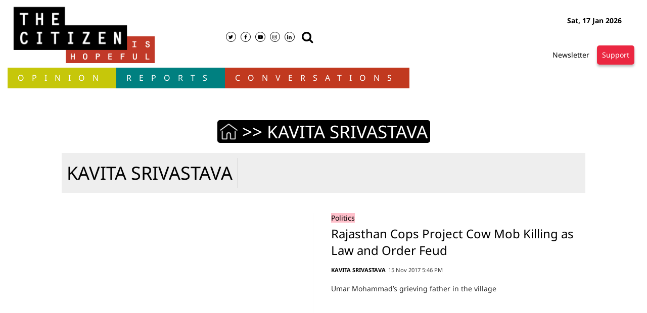

--- FILE ---
content_type: text/html; charset=utf-8
request_url: https://www.thecitizen.in/index.php/en/contributor/detail/KAVITA-SRIVASTAVA
body_size: 35916
content:
<!DOCTYPE html><html lang="en"><head><title>KAVITA SRIVASTAVA, The Citizen - Independent Journalism | Indian News | The Citizen</title><link rel="icon" href="/images/ico/favicon.ico?v=1" type="image/x-icon"><link rel="shortcut icon" href="/images/ico/favicon.ico?v=1" type="image/x-icon"><meta charset="UTF-8"><meta content="IE=Edge" http-equiv="X-UA-Compatible"><script>window.pinchZoomEnabled=true;</script><meta name="viewport" content="width=device-width, initial-scale=1.0, maximum-scale=10.0,user-scalable=yes,minimum-scale=1.0"><script type="application/ld+json">   {
      "@context" : "https://schema.org",
      "@type" : "Person",
      "name" : "KAVITA SRIVASTAVA",
      "image" : {
          "@context" : "https://schema.org",
          "@type" : "ImageObject",
          "contentUrl" : "/images/authorplaceholder.jpg",
          "height": 900,
          "width" : 1500,
          "url" : "/images/authorplaceholder.jpg"
      },
      "url" : "https://www.thecitizen.in/index.php/en/contributor/detail/kavita-srivastava",
      "jobTitle" : "Contributor",
      "sameAs" : []
  }</script><script type="application/ld+json">   {
    "@context" : "https://schema.org",
    "@type" : "WebSite",
    "name" : "The Citizen - Independent Journalism | Indian News | The Citizen",
    "author" : {
      "@type" : "Organization",
      "name" : "The Citizen - Independent Journalism | Indian News | The Citizen"
    },
    "keywords" : "KAVITA SRIVASTAVA,reporter,contributor",
    "interactivityType" : "mixed",
    "inLanguage" : "",
    "headline" : "KAVITA SRIVASTAVA, The Citizen - Independent Journalism | Indian News | The Citizen",
    "copyrightHolder" : "The Citizen - Independent Journalism | Indian News | The Citizen",
    "image" : {
      "@context" : "https://schema.org",
      "@type" : "ImageObject",
      "contentUrl" : "https://www.thecitizen.in/images/authorplaceholder.jpg?type=1&v=2",
      "height": 900,
      "width" : 1500,
      "url" : "https://www.thecitizen.in/images/authorplaceholder.jpg?type=1&v=2"
     },
    "url" : "https://www.thecitizen.in/index.php/en/contributor/detail/kavita-srivastava",
    "publisher" : {
      "@type" : "Organization",
       "name" : "The Citizen - Independent Journalism | Indian News | The Citizen",
       "logo" : {
          "@context" : "https://schema.org",
          "@type" : "ImageObject",
          "contentUrl" : "https://www.thecitizen.in/images/logo.png",
          "height": "60",
          "width" : "600",
          "name"  : "The Citizen - Independent Journalism | Indian News | The Citizen - Logo",
          "url" : "https://www.thecitizen.in/images/logo.png"
       }
     },
      "mainEntityOfPage": {
           "@type": "WebPage",
           "@id": "https://www.thecitizen.in/index.php/en/contributor/detail/kavita-srivastava"
        }
  }</script><script type="application/ld+json">   {
    "@context" : "https://schema.org",
    "@type" : "BreadcrumbList",
    "name" : "BreadcrumbList",
    "itemListElement": [{ "@type":"ListItem","position":"1","item":{ "@id":"https://www.thecitizen.in","name":"Home"}},{"@type":"ListItem","position":"2","item":{"@id":"https://www.thecitizen.in/index.php/en/contributor/detail/KAVITA-SRIVASTAVA","@type":"WebPage","name":"KAVITA SRIVASTAVA"}}]
  }</script><script type="application/ld+json">   {
    "@context" : "https://schema.org",
    "@type" : "Organization",
    "url" : "https://www.thecitizen.in",
    "name" : "The Citizen - Independent Journalism | Indian News | The Citizen",
    "sameAs" : [], 
    "logo" : {
          "@context" : "https://schema.org",
          "@type" : "ImageObject",
          "contentUrl" : "https://www.thecitizen.in/images/logo.png",
          "height": "60",
          "width" : "600",
          "name"  : "The Citizen - Independent Journalism | Indian News | The Citizen - Logo",
          "url" : "https://www.thecitizen.in/images/logo.png"
    }
  }</script><script type="application/ld+json">   {
    "@context" : "https://schema.org",
    "@type" : "SiteNavigationElement",
    "name":["OPINION","Reports","Conversations","DONATE"], "url":["https://www.thecitizen.in/opinion","https://www.thecitizen.in/in-depth","https://www.thecitizen.in/conversation","https://www.thecitizen.in/donate"]
  }</script><script type="application/ld+json">   {
    "@context" : "https://schema.org",
    "@type" : "WebPage",
    "name" : "KAVITA SRIVASTAVA, The Citizen - Independent Journalism | Indian News | The Citizen",
    "description" : "KAVITA SRIVASTAVA",
    "keywords" : "KAVITA SRIVASTAVA,reporter,contributor",
    "inLanguage" : "en",
    "url" : "https://www.thecitizen.in/index.php/en/contributor/detail/kavita-srivastava",
    "author" : {
      "@type" : "Person",
      "name" : "The Citizen - Independent Journalism | Indian News | The Citizen"
     },
      "speakable": {
          "@context": "https://schema.org",
          "@type": "SpeakableSpecification",
          "xPath": [
              "/html/head/title",
              "/html/head/meta[@name='description']/@content"
          ]
      },
    "publisher" : {
      "@type" : "Organization",
       "name" : "The Citizen - Independent Journalism | Indian News | The Citizen",
       "url"  : "https://www.thecitizen.in",
       "sameAs" : [],
       "logo" : {
          "@context" : "https://schema.org",
          "@type" : "ImageObject",
          "contentUrl" : "https://www.thecitizen.in/images/logo.png",
          "height": "60",
          "width" : "600"
      }
     }
   }</script><meta name="image" content="https://www.thecitizen.in/images/authorplaceholder.jpg?type=1&amp;v=2"><meta name="description" content="KAVITA SRIVASTAVA"><meta name="application-name" content="The Citizen - Independent Journalism | Indian News | The Citizen"><meta name="keywords" content="KAVITA SRIVASTAVA,reporter,contributor"><link rel="preload" fetchpriority="low" as="image" href="/images/placeholder.jpg"><link rel="preload" as="script" href="/scripts/hocalwirecommlightp1.min.fca3546f.js" crossorigin="anonymous"><link rel="preload" as="script" href="/scripts/hocalwirecommlightp2.min.4d3c5d54.js" crossorigin="anonymous"><link rel="preload" as="script" href="/scripts/themespendjs.min.2a263825.js" crossorigin="anonymous"><link rel="preload" as="style" href="/styles/themespendfile.min.d665efc1.css" crossorigin="anonymous"><meta http-equiv="Content-Language" content="en"><meta name="google" content="notranslate"><meta name="author" content="The Citizen - Independent Journalism | Indian News | The Citizen"><meta name="copyright" content="The Citizen - Independent Journalism | Indian News | The Citizen"><meta name="robots" content="follow, index"><meta name="robots" content="max-image-preview:large"><meta name="HandheldFriendly" content="true"><meta name="referrer" content="origin"><meta name="twitter:card" content="summary_large_image"><meta property="og:url" content="https://www.thecitizen.in/index.php/en/contributor/detail/kavita-srivastava"><meta property="og:locale" content="en_IN"><meta name="twitter:url" content="https://www.thecitizen.in/index.php/en/contributor/detail/kavita-srivastava"><meta property="og:type" content="website"><meta property="og:title" content="KAVITA SRIVASTAVA, The Citizen - Independent Journalism | Indian News | The Citizen"><meta property="og:description" content="KAVITA SRIVASTAVA"><meta property="og:image" itemprop="image" content="https://www.thecitizen.in/images/authorplaceholder.jpg?type=1&amp;v=2"><meta property="og:author" content="The Citizen - Independent Journalism | Indian News | The Citizen"><meta name="twitter:title" content="KAVITA SRIVASTAVA, The Citizen - Independent Journalism | Indian News | The Citizen"><meta name="twitter:description" content="KAVITA SRIVASTAVA"><meta name="twitter:image" content="https://www.thecitizen.in/images/authorplaceholder.jpg?type=1&amp;v=2"><meta property="og:image:width" content="1200"><meta property="og:image:height" content="630"><meta property="fb:use_automatic_ad_placement" content="enable=true ad_density=default"><!-- include dnsprefetch--><script>window.dynamicPage ="";
window.support_article_infinite_scroll ="true";
window.similar_news_infinite_scroll ="true";
window.xhrPageLoad ="";
window.isNewsArticlePage ="";</script><script>window.ignoreCoreScripts = "true";
window.exclude_dynamic_links_only =  "";
window.disable_unveil = "";
window.enableTransliteration = "";
window.extra_whatsapp_share_message = "";

window.auto_play_videos_in_view = "";
window.comment_post_as = "";

</script><script>window.load_theme_resource_after_pageLoad = "true"
</script><script>window.single_source_news_url = ""
window.popup_ad_cookie_duration = ""
window.popup_ad_display_duration = ""
window.road_blocker_ad_cookie_duration=""
window.road_blocker_ad_display_duration=""
window.epaperClipRatio="7"
window.scriptLoadDelay=parseInt("1000")
window.scriptLoadDelayExternalScripts=parseInt("")
window.windowLoadedDelay=parseInt("")
window.exclude_common_ga="true"
window.exclude_all_ga=""
window.payment_success_redirect_url = ""
window.refresh_pages_on_interval = {};
window.refresh_pages_on_interval_using_ajax = {};

window.maxAllowCropHeightFactor = ""
window.clipLogo = ""
window.disable_hcomment_email_mandatory = ""
window.disable_hcomment_name_mandatory = ""
window.track_pageview_only_once_infinite =  ""

window.sidekick_ad_cookie_duration = ""
window.sidekick_ad_display_duration = ""
window.sidekick_ad_autostart_duration = ""
window.pushdown_ad_close_duration = ""

window.ignore_webp_supprt_check = ""
window.max_dynamic_links_count = ""

window.use_non_ajax_path_for_mixin =  ""
window.no_show_initial_popup =  ""

window.use_advance_search_as_default = ""
window.locationContentPage = ""
window.showUTMCookie = ""
window.updateXHRCanonicalToSelf = ""
window.makeDynamicXHRPageDirectUrl = ""
window.showPopUpToFillProfileDetails = ""
window.mandatoryProfileCookieDuration = ""</script><script async="" src="https://www.googletagmanager.com/gtag/js?id=G-3MJ453BJT9"></script><script>var cMap = {"content_url":"/index.php/en/contributor/detail/KAVITA-SRIVASTAVA","page_type":"author","content_id":"4577","content_type":"listing","create_by_author_name":"NA","create_by_author_id":"NA","title":"NA","published_date":"NA","modification_date":"NA","author_name":"NA","author_url":"NA","author_id":"NA","primary_category_name":"NA","primary_category_id":"NA","secondary_category_name":"NA","secondary_category_id":"NA","word_count":"NA","error_status":"NA"}
window.dataLayer = window.dataLayer || [];
function gtag(){dataLayer.push(arguments);}
gtag('js', new Date());
gtag('config', 'G-3MJ453BJT9',cMap);</script><script>window.COMSCORECODE = "39547594";</script><script>window.insetLinkInCopy = '' || true;
window.insetLinkInCopyLoggedIn = '';
</script><script>window.trackingPageType = "author";</script><script>window.userDataToBePassedBack = {};</script><script>window.externalResourcesVersion = "1";
window.externalResources = "https://pagead2.googlesyndication.com/pagead/js/adsbygoogle.js,https://www.instagram.com/embed.js,https://securepubads.g.doubleclick.net/tag/js/gpt.js,https://platform.twitter.com/widgets.js";
window.externalResourcesLength = "4";</script><script>window.Constants = {"url":{"xhrLogin":"/xhr/admin/login/loginUser","xhrLoginOrRegister":"/xhr/admin/login/loginOrRegisterUser","xhrRegister":"/xhr/admin/login/registerUser","xhrVerify":"/xhr/admin/login/verifyUser","xhrVerifyEmail":"/xhr/admin/login/verifyEmail","xhrForgotPassword":"/xhr/admin/login/forgotPassword","xhrResetPassword":"/xhr/admin/login/reset-password","xhrLogout":"/xhr/admin/login/logout","xhrRegenerateEmailCode":"/xhr/admin/login/regenerateEmailCode","xhrRegenerateWhatsAppLink":"/xhr/admin/login/regenerateWhatsAppLink"}};</script><script>window.enable_webp_images = "true";</script><script>window.userDeviceType = "d";</script><script>window.hasIntagram = "true"
window.hasTwitter = ""
window.isIOS = ""
window.sendNewsReadState = "true"
window.image_quality_percentage = ""
window.enable_js_image_compress = ""
window.local_date_time_format = ""
window.partnerName  = "The Citizen - Independent Journalism | Indian News | The Citizen"
window.partnerCopyrightName  = "The Citizen - Independent Journalism | Indian News | The Citizen"
window.ignoreInitialDFPIdChange = "";
window.tooltipMobileSidePadding = "";

window.isAdFree = "0";

window.isPremiumContent = "";
window.delaySecThemeScriptsAction = ""
window.delaySecThemeScriptsActionOthers = ""

window.ignore_also_read_image = ""

window.ip_based_login_enabled = ""; 
window.chars_per_min_read = "1000";
window.user_review_content_id = "";
window.user_review_content_id_ugc = "";
window.custom_data_to_be_passed = "";
window.includePartyTownScript = "";
window.open_paymentgate_default_on_checkout ="";
window.adCustomContentName = "";
window.subscriptionPageUrl = "";

window.externalSubscriberLandingUrl = "";
window.partner_coupon_discount_message = "";

window.autoSlideGallery = "";
window.autoSlideGalleryTimeout = "";

window.isContentPageForSubscription = "";


window.refresh_website_in_interval_using_ajax = "/";

window.callValidateIPLoginAlways = "/";

window.ignoreAddingRandonQueryInYoutubeResize = "";

window.convertToNepaliDate = "";

window.articleViewScrollInfiniteOffset = "";

window.road_blocker_ad_delayed_duration = "";
window.popup_ad_delayed_duration = "";
window.adBlockerCookieShowDuration = "";
window.removeValidateCaptchaInRegister = "";
window.partnerOriginalName = "";
</script><!-- -if(typeof data!="undefined" && data['extra_header_tags'] && data['extra_header_tags']['templateData'] && data['extra_header_tags']['templateData']['content']){--><!--     !{data['extra_header_tags']['templateData']['content']}--><!-- -}--><style type="text/css" class="styles">body img,iframe,video{max-width:100%}.hide-scroll{overflow:hidden}img{height:auto}.details-content-story iframe.note-video-clip{width:100%}body,html{-webkit-overflow-scrolling:touch}#content{-webkit-overflow-scrolling:touch}#content{height:100%}#main #content{display:inline}.hide{display:none!important}.soft-hide{display:none}.bg-404{background:url(/images/404.jpg);background-repeat:no-repeat;background-size:100%;background-position:center;background-blend-mode:screen;min-height:400px;text-align:center}.bg-404 .error404-content{background:#fff;padding:20px;font-size:30px;opacity:.8}a img{max-width:100%}.newsSocialIcons li a{color:#fff}.newsSocialIcons li a:hover{text-decoration:none!important}.newsSocialIcons li a i{margin-right:4px}.newsSocialIcons{width:100%;display:inline-block;text-align:right}.newsSocialIcons a{padding:5px;display:inline-block}.hocalwire-cp-authors-social,.newsSocialIcons ul{width:100%;padding-left:0}.hocalwire-cp-authors-social{text-align:left}.newsSocialIcons li{list-style:none!important;width:25px;height:25px;text-decoration:none;font-family:Oswald!important;text-transform:uppercase;background:0 0;opacity:1;line-height:30px;padding:0;margin:0 3px;position:relative}.newsSocialIcons li a{color:#fff;height:21px}.newsSocialIcons li a:hover{text-decoration:none!important}.newsSocialIcons li a i{margin-right:4px}.newsSocialIcons li.facebook,.sticky li.facebook{border:0 solid #314b83;background-color:#4769a5}.newsSocialIcons li.whatsapp,.sticky li.whatsapp{border:0 solid #65bc54;background-color:#65bc54}.newsSocialIcons li.telegram,.sticky li.telegram{border:0 solid #379be5;background-color:#379be5}.newsSocialIcons li.pintrest{border:0;background-color:#d50c22}.newsSocialIcons li.twitter,.sticky li.twitter{border:0 solid #000;background-color:#000}.newsSocialIcons li.googleplus{border:0 solid #ab2b1d;background-color:#bf3727}.newsSocialIcons li.gplus{border:0 solid #ab2b1d;background-color:#bf3727}.newsSocialIcons li.linkedin,.sticky li.linkedin{border:0 solid #278cc0;background-color:#2ba3e1}.newsSocialIcons li.tumblr{border:0 solid #2c3c4c;background-color:#34495e}.newsSocialIcons li.pinterest,.sticky li.printrest{border:0 solid #ae1319;background-color:#cd252b}.newsSocialIcons li.email{border:0 solid #4b3b3b;background-color:#4b3b3b}.newsSocialIcons li.mail,.sticky li.mail{border:0 solid #18ae91;background-color:#1abc9c}.sticky li.email,.sticky li.mail{border:0 solid #4b3b3b;background-color:#4b3b3b}.newsSocialIcons li.print{border:0 solid #000;background-color:#000}.sticky li.print{border:0 solid #000;background-color:#000}.newsSocialIcons li.youtube{border:0 solid #e62117;background-color:#e62117}.newsSocialIcons li.insta{border:0 solid #0526c5;background-color:#0526c5}.newsSocialIcons li img{vertical-align:top}.newsSocialIcons ul{border-radius:3px;padding:5px;z-index:10;float:left;clear:both}.newsSocialIcons.right-navigation ul li+li{display:none;float:left;border-radius:30px;padding-top:2px}.newsSocialIcons li{float:left;border-radius:30px}.listing-social-share .newsSocialIcons li{border-radius:30px!important}.margin-top10{margin-top:10px}.sticky-container{position:fixed;top:40%;z-index:11111111111}.sticky-container ul li p{padding:5px}.sticky li.facebook{border:0 solid #314b83;background-color:#4769a5}.sticky li.twitter{border:0 solid #000;background-color:#000}.sticky li.googleplus{border:0 solid #ab2b1d;background-color:#bf3727}.sticky li.gplus{border:0 solid #ab2b1d;background-color:#bf3727}.sticky li.linkedin{border:0 solid #278cc0;background-color:#2ba3e1}.sticky li.tumblr{border:0 solid #2c3c4c;background-color:#34495e}.sticky li.pinterest{border:0 solid #ae1319;background-color:#cd252b}.sticky li.mail{border:0 solid #18ae91;background-color:#1abc9c}.sticky li.youtube{border:0 solid #e62117;background-color:#e62117}.sticky-container .fab{background:#03a9f4;width:37px;height:37px;text-align:center;color:#fff;box-shadow:0 0 3px rgba(0,0,0,.5),3px 3px 3px rgba(0,0,0,.25);position:fixed;right:1/4 * 3 * 64px;font-size:2.6667em;display:inline-block;cursor:default;bottom:100px;right:10px;z-index:10;box-sizing:border-box;padding:0 8px}.sticky-container .fab .not-logged-in img{vertical-align:top}.sticky-container .fab .logged-in img{vertical-align:top}.sticky-container .fab.child{right:(64px - 1 / 3 * 2 * 64px)/2 + 1/4 * 3 * 64px;width:1/3 * 2 * 64px;height:1/3 * 2 * 64px;display:none;opacity:0;font-size:2em}.sticky .fab img{height:auto;width:auto}.backdrop{position:fixed;top:0;left:0;width:100%;height:100%;background:#ececec;opacity:.3;display:none}#masterfab img{margin:auto;display:block;height:auto}#masterfab{padding:10px;max-width:38px;box-sizing:border-box}.details-content-story{overflow:hidden;display:inherit}.cd-top{cursor:pointer;position:fixed;bottom:100px;left:10px;width:35px;height:35px;background-color:#434343;box-shadow:0 0 10px rgba(0,0,0,.05);overflow:hidden;text-indent:100%;white-space:nowrap;background:rgba(232,98,86,.8) url(/images/cd-top-arrow.svg) no-repeat center 50%;visibility:hidden;opacity:0;-webkit-transition:opacity .3s 0s,visibility 0s .3s;-moz-transition:opacity .3s 0s,visibility 0s .3s;transition:opacity .3s 0s,visibility 0s .3s}.cd-top.cd-fade-out,.cd-top.cd-is-visible,.no-touch .cd-top:hover{-webkit-transition:opacity .3s 0s,visibility 0s 0s;-moz-transition:opacity .3s 0s,visibility 0s 0s;transition:opacity .3s 0s,visibility 0s 0s}.cd-top.cd-is-visible{visibility:visible;opacity:1;z-index:9999}.cd-top.cd-fade-out{opacity:.5}@-webkit-keyframes placeHolderShimmer{0%{background-position:-468px 0}100%{background-position:468px 0}}@keyframes placeHolderShimmer{0%{background-position:-468px 0}100%{background-position:468px 0}}.mixin-loader-wrapper{background-color:#e9eaed;color:#141823;padding:5px;border:1px solid #ccc;margin:0 auto 1em}.mixin-loader-item{background:#fff;border:1px solid;border-color:#e5e6e9 #dfe0e4 #d0d1d5;border-radius:3px;padding:12px;margin:0 auto}.placeholder_top{background:#fff;padding:5px;display:inline-block}.mixin-placeholder-details-wrapper{z-index:99;left:30%;display:inline-block;top:50px;color:#000;background:#0f0f0f;color:#fff;padding:10px}.placeholder_top .animated-background{-webkit-animation-duration:1s;animation-duration:1s;-webkit-animation-fill-mode:forwards;animation-fill-mode:forwards;-webkit-animation-iteration-count:infinite;animation-iteration-count:infinite;-webkit-animation-name:placeHolderShimmer;animation-name:placeHolderShimmer;-webkit-animation-timing-function:linear;animation-timing-function:linear;background:#f6f7f8;background:#eee;background:-webkit-gradient(linear,left top,right top,color-stop(8%,#eee),color-stop(18%,#ddd),color-stop(33%,#eee));background:-webkit-linear-gradient(left,#eee 8%,#ddd 18%,#eee 33%);background:linear-gradient(to right,#eee 8%,#ddd 18%,#eee 33%);-webkit-background-size:800px 104px;background-size:800px 104px}.hocal_col{width:100%;padding-top:5px;padding-bottom:5px}.padding_10{padding:10%}.padding_20{padding:20%}.placeholder_top .img.small{height:60px;max-width:80px}.placeholder_top .img.medium{height:150px;max-width:250px}.placeholder_top .img.big{height:300px;max-width:500px}.placeholder_top .img.supper-big{height:450px;max-width:750px}.content{margin-bottom:10px}.placeholder_top .content.small{height:10px;padding-left:5px;padding-right:5px}.placeholder_top .content.medium{height:20px;padding-left:10px;padding-right:10px}.placeholder_top .content.large{height:30px;padding-left:15px;padding-right:15px}.hocal_col_12{width:100%}.hocal_col_9{width:75%}.hocal_col_8{width:60%}.hocal_col_6{width:50%}.hocal_col_4{width:33%}.hocal_col_3{width:25%}.hocal_row{display:block}.hocal_col{display:block;float:left;position:relative}.placeholder_top .play{display:block;width:0;height:0;border-top:$size solid transparent;border-bottom:$size solid transparent;border-left:($size*$ratio) solid $foreground;margin:($size * 2) auto $size auto;position:relative;z-index:1;transition:all $transition-time;-webkit-transition:all $transition-time;-moz-transition:all $transition-time;left:($size*.2)}.placeholder_top .play:before{content:'';position:absolute;top:-75px;left:-115px;bottom:-75px;right:-35px;border-radius:50%;z-index:2;transition:all .3s;-webkit-transition:all .3s;-moz-transition:all .3s}.placeholder_top .play:after{content:'';opacity:0;transition:opacity .6s;-webkit-transition:opacity .6s;-moz-transition:opacity .6s}.details-content-story .inside_editor_caption.float-left,.details-content-story img.float-left{padding-right:10px;padding-bottom:10px;float:left;left:0}.details-content-story .inside_editor_caption.float-right,.details-content-story img.float-right{padding-left:10px;padding-bottom:10px;float:right;right:0}.details-content-story .image_caption{background:0 0}.details-content-story div,.details-content-story p{margin-bottom:15px!important;line-height:1.4;margin:0 auto}.details-content-story div.pasted-from-word-wrapper{margin-bottom:0!important}.details-content-story div.inside_editor_caption{display:none}.details-content-story .inside_editor_caption.edited-info{display:block}.details-content-story img{max-width:100%}.details-content-story .inside_editor_caption.float-left{margin-top:10px}.details-content-story .inside_editor_caption.float-right{margin-top:10px}.details-content-story img.float-none{margin:auto;float:none}.details-content-story .inside_editor_caption{font-size:16px;padding:2px;text-align:center;bottom:-20px;width:100%}.details-content-story .image-and-caption-wrapper{position:relative;margin-bottom:20px}.image-and-caption-wrapper{max-width:100%!important}.details-content-story .image-and-caption-wrapper.float-left{float:left;padding-right:10px;padding-bottom:10px}.details-content-story .image-and-caption-wrapper.float-right{float:right;padding-left:10px;padding-bottom:10px}.details-content-story .image-and-caption-wrapper.float-none{float:none;display:block;clear:both;left:0!important;margin:0 auto}.details-content-story .image-and-caption-wrapper.float-none img{display:block}.details-content-story .hide-on-web{display:none!important}.hide-on-web{display:none!important}.details-content-story .template-wrapper{padding:2px;width:100%}.details-content-story .template-wrapper .delete-lists-wrapper button{display:none}.details-content-story .template-wrapper .action-btn-wrapper{display:none}.details-content-story .list-item-heading{font-size:18px;margin-bottom:20px}.details-content-story li.list-item{margin-bottom:20px}.details-content-story .action-btn-wrapper span{padding:5px;margin:2px;background:#ccc}.details-content-story .template-wrapper{padding:2px;width:100%}.details-content-story .template-wrapper .delete-lists-wrapper{float:right;margin-top:10px}.details-content-story .template-wrapper .delete-lists-wrapper button{padding:10px;margin-right:10px;margin-top:-5px}.details-content-story .template-wrapper li.list-item{width:100%}.details-content-story .template-wrapper .action-btn-wrapper{float:left;margin-right:20px}.details-content-story .list-items-wrapper li{border:none!important}.details-content-story .list-items-wrapper.unordered-list ul{list-style-type:square}.modal_wrapper_frame{position:fixed;width:100%;top:0;height:100%;background:rgba(0,0,0,.7);opacity:1;z-index:9999999999}.modal_wrapper_frame #modal-content{position:absolute;left:20%;top:20%;right:20%;bottom:20%;border:1px solid #ccc;background:#fff}.modal_wrapper_frame .cross-btn{right:10px;top:10px;position:absolute;font-size:20px;cursor:pointer;padding:5px;z-index:9999}.modal_wrapper_frame iframe{width:100%;height:100%}.hocal_hide_on_desktop{display:none!important}.hocal_hide_on_mobile{display:block!important}.placeholder_top{width:100%}.placeholder_top .hocal_col{padding:5px;box-sizing:border-box}.also-read-media{display:none}.also-read-media-wrap{display:none}@media screen and (max-width:767px){.bg-404 .error404-content{background:#fff;padding:10px;font-size:20px}.hocal_hide_on_mobile{display:none!important}.hocal_hide_on_desktop{display:block!important}.modal_wrapper_frame #modal-content{left:2%;top:2%;right:2%;bottom:2%}.details-content-story .image-and-caption-wrapper.float-left,.details-content-story .image-and-caption-wrapper.float-right{display:inline;max-width:100%!important;float:none!important;padding:0!important}.details-content-story .inside_editor_caption.float-right,.details-content-story img.float-right{display:inline;max-width:100%!important;float:none!important;padding:0!important}.details-content-story .inside_editor_caption.float-left,.details-content-story img.float-left{display:inline;max-width:100%!important;float:none!important;padding:0!important}}#comments iframe{width:100%!important}#bottom_snackbar{width:30%;position:fixed;z-index:1;bottom:0;z-index:999999999999999999999999999999999999999999999999999999999999999999999;left:70%;background:#333}#bottom_snackbar .close-btn{position:absolute;right:3px;top:3px;padding:1px 8px;cursor:pointer;z-index:9999999999;font-size:20px;color:#fff}#bottom_snackbar.right{left:70%}#bottom_snackbar.left{left:0}#bottom_snackbar.center{left:35%}.bottom_snackbar_content{background:#0582e2}@media screen and (max-width:767px){#bottom_snackbar{width:100%}#bottom_snackbar,#bottom_snackbar.center,#bottom_snackbar.left,#bottom_snackbar.right{left:0}}.login-btn-in-message{color:#00f;text-decoration:underline;cursor:pointer;font-size:16px}.show-pass-wrap{float:right}#news_buzz_updates .buzz-timeline-wrapper{background:#f7f8f9}.buzz-timeline-wrapper .load-more-update-wrapper{text-align:center;cursor:pointer;width:100%}.buzz-timeline-wrapper .load-more-update-wrapper a{background:red;color:#fff;padding:4px 25px;display:inline-block;margin-bottom:10px}.buzz-timeline-wrapper .timeline{position:relative;max-width:1200px;margin:0 auto}.buzz-timeline-wrapper .timeline::after{content:'';position:absolute;width:6px;background-color:#c5c5c5;top:0;bottom:0;left:10%;margin-left:-3px}.buzz-timeline-wrapper .buzz-container{padding:10px 40px;position:relative;background-color:inherit;width:90%;list-style:none;box-sizing:border-box}.buzz-timeline-wrapper .buzz-container::after{content:'';position:absolute;width:25px;height:25px;right:-17px;background-color:#fff;border:4px solid #c5c5c5;top:15px;border-radius:50%;z-index:1}.buzz-timeline-wrapper .left{left:0}.buzz-timeline-wrapper .right{left:10%;text-align:right!important;float:none!important;margin-left:0!important}.buzz-timeline-wrapper .left::before{content:" ";height:0;position:absolute;top:22px;width:0;z-index:1;right:30px;border:medium solid #fff;border-width:10px 0 10px 10px;border-color:transparent transparent transparent #fff}.buzz-timeline-wrapper .right::before{content:" ";height:0;position:absolute;top:22px;width:0;z-index:1;left:30px;border:medium solid #fff;border-width:10px 10px 10px 0;border-color:transparent #fff transparent transparent}.buzz-timeline-wrapper .right::after{left:-13px}.buzz-timeline-wrapper .buzz_date{font-size:12px;color:#666}.buzz-timeline-wrapper .content{padding:10px 15px;background-color:#fff;position:relative;border-radius:6px;text-align:left}.buzz-timeline-wrapper .list_image{width:25%}.buzz-timeline-wrapper h2{margin-bottom:0!important;font-size:16px;margin-top:0;background:#fff;font-weight:400}.buzz_story{font-size:15px}.buzz-timeline-wrapper .buzz-image{float:left;margin-right:10px;max-width:50%}.buzz-timeline-wrapper .image-and-caption-wrapper{text-align:center;position:relative;display:inline-block;float:none!important;width:100%!important}.buzz-timeline-wrapper .image-and-caption-wrapper img{max-height:400px;width:auto!important;float:none!important}.buzz-timeline-wrapper .image_caption{background:#fff!important}.buzz-parent-wrapper .news_updates_heading{text-align:center}.buzz-parent-wrapper .news_updates_heading a{border-bottom:2px solid #ccc;padding-left:10px;padding-right:10px}@media screen and (max-width:600px){.buzz-timeline-wrapper .buzz-image{float:none;margin-right:0;max-width:1000%}.buzz-timeline-wrapper .list_image{width:100%}.buzz-timeline-wrapper .timeline::after{left:31px}.buzz-timeline-wrapper .buzz-container{width:100%;padding-left:70px;padding-right:25px}.buzz-timeline-wrapper .buzz-container::before{left:60px;border:medium solid #fff;border-width:10px 10px 10px 0;border-color:transparent #fff transparent transparent}.buzz-timeline-wrapper .left::after,.buzz-timeline-wrapper .right::after{left:17px}.buzz-timeline-wrapper .right{left:0}.buzz-timeline-wrapper .timeline::after{background-color:transparent}.buzz-timeline-wrapper .buzz-container{padding-left:10px;padding-right:10px}.buzz-timeline-wrapper .buzz-container::after{background-color:transparent;border:0 solid #c5c5c5}.buzz-timeline-wrapper .content{box-shadow:0 4px 8px 0 rgba(0,0,0,.2);transition:.3s}.buzz-timeline-wrapper .right::before{display:none}#news_buzz_updates .buzz-timeline-wrapper{background:#fff}.buzz-timeline-wrapper .timeline{padding:0}}.nextpage.divider{display:none;font-size:24px;text-align:center;width:75%;margin:40px auto}.nextpage.divider span{display:table-cell;position:relative}.nextpage.divider span:first-child,.nextpage.divider span:last-child{width:50%;top:13px;-moz-background-size:100% 2px;background-size:100% 2px;background-position:0 0,0 100%;background-repeat:no-repeat}.nextpage.divider span:first-child{background-image:-webkit-gradient(linear,0 0,0 100%,from(transparent),to(#000));background-image:-webkit-linear-gradient(180deg,transparent,#000);background-image:-moz-linear-gradient(180deg,transparent,#000);background-image:-o-linear-gradient(180deg,transparent,#000);background-image:linear-gradient(90deg,transparent,#000)}.nextpage.divider span:nth-child(2){color:#000;padding:0 5px;width:auto;white-space:nowrap}.nextpage.divider span:last-child{background-image:-webkit-gradient(linear,0 0,0 100%,from(#000),to(transparent));background-image:-webkit-linear-gradient(180deg,#000,transparent);background-image:-moz-linear-gradient(180deg,#000,transparent);background-image:-o-linear-gradient(180deg,#000,transparent);background-image:linear-gradient(90deg,#000,transparent)}.next-page-loader h2{color:#000;margin:0;font:.8em verdana;margin-top:20px;text-transform:uppercase;letter-spacing:.1em}.next-page-loader span{display:inline-block;vertical-align:middle;width:.6em;height:.6em;margin:.19em;background:#222;border-radius:.6em;animation:loading 1s infinite alternate}.next-page-loader span:nth-of-type(2){background:#222;animation-delay:.2s}.next-page-loader span:nth-of-type(3){background:#222;animation-delay:.4s}.next-page-loader span:nth-of-type(4){background:#222;animation-delay:.6s}.next-page-loader span:nth-of-type(5){background:#222;animation-delay:.8s}.next-page-loader span:nth-of-type(6){background:#222;animation-delay:1s}.next-page-loader span:nth-of-type(7){background:#222;animation-delay:1.2s}.pagi_wrap{width:100%;position:relative;position:relative}.pagi_wrap ul{margin:auto;display:block;text-align:center;width:100%;position:relative}.pagi_wrap ul li{display:inline-block;margin:0 15px;text-align:center;position:relative}.pagi_wrap ul li.active a{cursor:default}.pagi_wrap ul li span{color:#333;vertical-align:middle;display:inline-block;font-size:20px;line-height:45px;width:45px;height:45px;background:#dfebf9;text-align:center;border-radius:50%}.pagi_wrap ul li.active span{background:#ccc}.hocalwire-cp-authors-social,.newsSocialIcons ul{width:100%;padding-left:0}.hocalwire-cp-authors-social{text-align:center}.hocalwire-cp-authors-social li{width:20px;height:20px;padding:4px;margin:5px;display:inline-block}.hocalwire-cp-authors-social li:first-child{margin-left:0}.hocalwire-cp-authors-social li a{height:20px;position:relative;display:block}.hocalwire-cp-authors-social li.facebook,.hocalwire-cp-authors-social1 li.facebook{border:0 solid #314b83;background-color:#4769a5}.hocalwire-cp-authors-social li.twitter,.hocalwire-cp-authors-social1 li.twitter{border:0 solid #000;background-color:#000}.hocalwire-cp-authors-social li.googleplus,.hocalwire-cp-authors-social1 li.googleplus{border:0 solid #ab2b1d;background-color:#bf3727}.hocalwire-cp-authors-social li.gplus,.hocalwire-cp-authors-social1 li.gplus{border:0 solid #ab2b1d;background-color:#bf3727}.hocalwire-cp-authors-social li.linkedin,.hocalwire-cp-authors-social1 li.linkedin{border:0 solid #278cc0;background-color:#2ba3e1}.hocalwire-cp-authors-social li.dark{background-color:#ccc!important}.insert-more-buzz-here{display:inline-block;position:relative;width:100%}@keyframes loading{0%{opacity:0}100%{opacity:1}}#details-bottom-element-for-infinite-scroll{text-align:center}#state-selection{display:none}.details-content-story blockquote{width:100%;text-align:center}.details-content-story iframe{display:block;margin:0 auto;max-width:100%}.details-content-story video{width:100%;max-height:450px}.details-content-story video.hocal-uploaded-video.audio-file{max-height:70px}twitter-widget{margin:0 auto}.epaper-datepicker-img{display:inline-block;max-width:20px;position:absolute;top:10px;left:10px}.inline-block{position:relative}#epaper-datepicker{padding-left:30px}.track-on-infinite-scroll-view{min-height:1px}.cd-top{right:10px;left:auto}.buzz-timeline-wrapper .load-more-update-wrapper a.next-page-live-update,.buzz-timeline-wrapper .load-more-update-wrapper a.prev-page-live-update,.next-page-live-update,.prev-page-live-update{float:right;margin-left:10px;margin-right:10px;margin-top:20px;background:0 0;color:#000}.view-all-updates-xhr-wrap{display:block;width:100%;margin-top:20px;margin-bottom:20px;text-align:center}.view-all-updates-xhr-wrap a{background:#000!important;color:#fff!important;padding:10px 20px}.blog-share-socials-light{text-align:right}.blog-share-socials-light li{display:inline-block;position:relative;max-width:25px;margin:0 6px;border-radius:10px;text-align:right;padding:5px;box-sizing:border-box}.no-more-updates{text-align:center;color:#000;background:#cfcfcf;font-size:23px;padding:40px;margin-bottom:20px}.news-updates-pagination{width:100%;text-align:center;margin-top:20px;margin-bottom:20px;display:inline-block}.news-updates-pagination a{padding:10px;background:#000;margin:5px;color:#fff}.buzz-list-wrapper h2{padding-left:0;clear:none}.buzz-list-wrapper .latest_item h2 a{color:#000;font-size:18px;font-weight:700}.buzz-list-wrapper p{line-height:1.5}.hocalwire-editor-list li p{display:inline}.buzz-list-wrapper ul.hocalwire-editor-list li,.details-content-story ul li,.details-content-story ul.hocalwire-editor-list li{display:block!important;margin-bottom:15px}.buzz-list-wrapper ul.hocalwire-editor-list li:before,.details-content-story ul li::before,.details-content-story ul.hocalwire-editor-list li::before,.hocal_short_desc li::before{content:"\2022";color:#000;font-weight:700;display:inline-block;width:25px;margin-left:0;font-size:30px;vertical-align:sub}.details-content-story table{width:100%;margin-bottom:10px;margin-top:10px;display:block;overflow-x:scroll;border-spacing:0;border-collapse:collapse}.details-content-story table td,.details-content-story table th,.details-content-story table tr{border:1px solid #000;padding:5px;text-align:left;font-size:14px}.details-content-story table thead{background:#eaeaea}.details-content-story .h-embed-wrapper .twitter-tweet,.details-content-story .h-embed-wrapper>div{margin-left:auto;margin-right:auto}.fluid-width-video-wrapper{padding-top:0!important;display:inline-block;height:500px}.fluid-width-video-wrapper embed,.fluid-width-video-wrapper object{max-height:500px}.single-post-title{text-transform:inherit}.subscription-btn-on-login{display:none}#left-ad-full-screen{position:fixed;height:80%;top:20%;width:140px;left:10px}#right-ad-full-screen{position:fixed;height:80%;top:20%;width:140px;right:10px}.pasted-from-word-wrapper>div{margin-bottom:15px}iframe.instagram-media{margin:0 auto!important;width:100%!important;position:relative!important}.scroll div{display:inline-block}.loop-nav.pag-nav{background:#fff}.pag-nav{font-size:12px;line-height:20px;font-weight:700;text-align:center}.loop-nav{border-top:0 solid #ddd}.loop-nav-inner{border-top:1px solid #fff;padding:20px 0}.wp-pagenavi{clear:both}.pagenavi span{text-decoration:none;border:1px solid #bfbfbf;padding:3px 5px;margin:2px}.pag-nav a,.pag-nav span{color:#555;margin:0 4px 4px;border:1px solid #ccc;-webkit-border-radius:3px;border-radius:3px;display:inline-block;padding:4px 8px;background-color:#e7e7e7;background-image:-ms-linear-gradient(top,#eee,#e7e7e7);background-image:-moz-linear-gradient(top,#eee,#e7e7e7);background-image:-o-linear-gradient(top,#eee,#e7e7e7);background-image:-webkit-gradient(linear,left top,left bottom,from(#eee),to(#e7e7e7));background-image:-webkit-linear-gradient(top,#eee,#e7e7e7);background-image:linear-gradient(top,#eee,#e7e7e7);-webkit-box-shadow:inset 0 1px 0 #fff,0 1px 1px rgba(0,0,0,.1);box-shadow:inset 0 1px 0 #fff,0 1px 1px rgba(0,0,0,.1)}.pag-nav span{color:#999}.pag-nav .current{background:#f7f7f7;border:1px solid #bbb;-webkit-box-shadow:inset 0 1px 5px rgba(0,0,0,.25),0 1px 0 #fff;box-shadow:inset 0 1px 5px rgba(0,0,0,.25),0 1px 0 #fff}.pag-nav span{color:#999}.wp-pagenavi a:hover,.wp-pagenavi span.current{border-color:#000}.wp-pagenavi span.current{font-weight:700}.hocal-draggable iframe.note-video-clip{width:100%}.hocal-draggable iframe,.hocal-draggable video{text-align:center}.details-content-story ol,ol.hocalwire-editor-list{counter-reset:num_cntr;padding-left:35px}.details-content-story ol li,ol.hocalwire-editor-list li{counter-increment:num_cntr;position:relative;margin-bottom:10px}.blog-share-socials-light li,.buzz-list-wrapper .listing-items li,.sticky-container ul{list-style:none!important}.blog-share-socials-light li::before,.buzz-list-wrapper .listing-items li::before,.sticky-container ul{content:''}.sticky-container .fab img{padding:2px;margin-top:-10px}.native-fb-wrap.facebook{display:inline-block;float:left;margin-top:8px;margin-right:10px}.amp-flying-carpet-wrapper{overflow:hidden}.amp-flying-carpet-text-border{background:#000;color:#fff;padding:.25em}.amp-fx-flying-carpet{height:300px;overflow:hidden;position:relative}.amp-fx-flying-carpet-clip{position:absolute;top:0;left:0;width:100%;height:100%;border:0;margin:0;padding:0;clip:rect(0,auto,auto,0);-webkit-clip-path:polygon(0 0,100% 0,100% 100%,0 100%);clip-path:polygon(0 0,100% 0,100% 100%,0 100%)}.amp-fx-flying-carpet-container{position:fixed;top:0;width:100%;height:100%;-webkit-transform:translateZ(0);display:-webkit-box;display:-ms-flexbox;display:flex;-webkit-box-orient:vertical;-webkit-box-direction:normal;-ms-flex-direction:column;flex-direction:column;-webkit-box-align:center;-ms-flex-align:center;align-items:center;-webkit-box-pack:center;-ms-flex-pack:center;justify-content:center;max-width:320px;margin-top:120px}.dfp-ad{height:600px;width:300px;background:0 0;text-align:center;vertical-align:middle;display:table-cell;position:relative}.dfp-ad-container{position:absolute}.in-image-ad-wrap{position:absolute;bottom:0;width:100%;overflow:hidden;background:rgba(255,255,255,.5)}.in-image-ad-wrap .close-btn-in-img{display:inline-block;position:absolute;right:0;top:0;cursor:pointer}.in-image-ad-wrap .ad-content{width:100%;overflow-x:scroll}.in-image-ad-wrap .ad-content>div{margin:0 auto}.common-ad-block{margin:10px}.common-ad-block-pd{padding:10px}.popup-ad-content-wrap,.roadblocker-content-wrap{position:fixed;top:0;left:0;height:100%;width:100%;z-index:9999999}.popup-ad-content-wrap .popup-overlay-bg,.roadblocker-content-wrap .popup-overlay-bg{background:rgba(0,0,0,.5);width:100%;position:fixed;top:0;left:0;z-index:1;height:100%}.roadblocker-content-wrap .popup-overlay-bg{background:#fff}.popup-ad-content-wrap .popup-content-container,.roadblocker-content-wrap .popup-content-container{display:inline-block;width:100%;margin:0 auto;text-align:center;height:100%;position:absolute;z-index:99}.popup-ad-content-wrap .popup-content-container .center-content,.roadblocker-content-wrap .popup-content-container .center-content{position:relative;margin-top:120px}.popup-ad-content-wrap .popup-content-container .center-content .content-box,.roadblocker-content-wrap .popup-content-container .center-content .content-box{display:inline-block}.popup-ad-content-wrap .popup-content-container .center-content .content-box{max-height:550px;overflow:auto;max-width:80%}.popup-ad-content-wrap .popup-content-container .center-content .close-btn-popup,.roadblocker-content-wrap .popup-content-container .center-content .close-btn-popup{display:inline-block;position:absolute;top:0;background:#fff;color:#000!important;padding:5px 10px;cursor:pointer}.roadblocker-content-wrap .popup-content-container .close-btn-popup{position:absolute;top:10px;right:10px;background:rgba(0,0,0,.5)!important;padding:10px;color:#fff!important;cursor:pointer;z-index:999}.roadblocker-content-wrap .popup-content-container .road-blocker-timer{position:absolute;top:10px;right:48px;padding:10px;color:#000;font-size:1.3rem;cursor:pointer;z-index:999}.inline-heading-ad{display:inline-block;margin-left:10px}pre{max-width:100%;display:inline-block;position:relative;width:100%;white-space:pre-wrap;white-space:-moz-pre-wrap;white-space:-pre-wrap;white-space:-o-pre-wrap;word-wrap:break-word}.from-paytm-app .hide-for-paytm{display:none}.from-paytm-app .at-share-dock{display:none!important}@media all and (max-width:800px){.amp-fx-flying-carpet-container{margin-top:55px}.popup-ad-content-wrap .popup-content-container .center-content{margin-top:60px}.epaper_listing .hocalwire-col-md-3{width:100%!important;float:none!important}.epaper_listing{display:inline}.pagi_wrap ul li{margin:0 5px}.pagi_wrap ul li span{line-height:35px;width:35px;height:35px}#left-ad-full-screen{display:none}#right-ad-full-screen{display:none}.fluid-width-video-wrapper{height:300px}.fluid-width-video-wrapper embed,.fluid-width-video-wrapper object{max-height:300px}.epaper-filter-item .selectpicker{width:120px;font-size:12px}.epaper-filter-item #epaper-datepicker{width:125px;margin-left:-22px;padding-left:20px}.epaper-datepicker-img{display:inline-block;max-width:16px;position:absolute;top:7px;left:-14px}}@media all and (max-width:500px){.hocal_col_4{width:100%}.hocal_col_3{width:100%}.placeholder_top .img.medium{max-width:100%}}.common-user-pages .page_heading{text-align:center;font-size:25px;padding:5px 30px}.common-user-pages .form-links{min-height:20px}.ad_unit_wrapper_main{background:#f1f1f1;padding:0 5px 5px 5px;border:1px solid #ccc;margin:10px 0}.ad_unit_wrapper_main .ad_unit_label{text-align:center;font-size:12px}.read-this-also-wrap{padding:5px 0;margin:5px 0}.read-this-also-wrap .read-this-also{font-weight:700;color:#222}.dark .read-this-also-wrap .read-this-also{color:#908b8b}.read-this-also-wrap a{color:red}.read-this-also-wrap a:hover{color:#222}.desktop-only-embed,.mobile-only-embed,.tab-only-embed{display:none}.facebook-responsive iframe{width:auto}@media screen and (min-width:1025px){.desktop-only-embed{display:block}.facebook-responsive{overflow:hidden;padding-bottom:56.25%;position:relative;height:0}.facebook-responsive iframe{left:0;top:0;right:0;height:100%;width:100%;position:absolute;width:auto}}@media screen and (min-width:768px) and (max-width:1024px){.tab-only-embed{display:block}.facebook-responsive{overflow:hidden;padding-bottom:56.25%;position:relative;height:0}.facebook-responsive iframe{left:0;top:0;right:0;height:100%;width:100%;position:absolute;width:auto}}@media screen and (max-width:767px){.mobile-only-embed{display:block}}@media print{.ind-social-wrapper{display:none}}.buzz-timeline-wrapper .load-more-update-wrapper a.next-page-live-update,.buzz-timeline-wrapper .load-more-update-wrapper a.prev-page-live-update,.load-more-update-wrapper .next-page-live-update,.load-more-update-wrapper .prev-page-live-update{padding:0 7px;background:red;color:#fff;width:25px}.annotation-tooltip-parent sup{color:red;display:inline-block}.tooltip-wall{position:fixed;width:300px;z-index:9999;height:100%;background:#000;color:#fff;display:none;top:20%;right:0;background:0 0}.tooltip-wall .tooltip-popup-title{font-size:1.5rem;font-weight:700}.tooltip-wall .tooltip-wall-wrap{margin:10px;display:inline-block;position:fixed;height:auto;background-color:#f4f4f4;color:#000;padding:20px;border-radius:5px;box-shadow:1px 3px 4px 1px #c4c4c4}.tooltip-wall .tooltip-wall-wrap:after{content:' ';position:absolute;width:0;height:0;left:-27px;right:auto;top:20px;bottom:auto;border:12px solid;border-color:#f4f4f4 #f4f4f4 transparent transparent;width:0;height:0;border-top:20px solid transparent;border-bottom:20px solid transparent;border-right:20px solid #f4f4f4}.tooltip-popup-wrap{font-size:14px;line-height:20px;color:#333;padding:1px;background-color:#fff;border:1px solid #ccc;border:1px solid rgba(0,0,0,.2);-webkit-border-radius:6px;-moz-border-radius:6px;border-radius:6px;-webkit-box-shadow:0 5px 10px rgba(0,0,0,.2);-moz-box-shadow:0 5px 10px rgba(0,0,0,.2);box-shadow:0 5px 10px rgba(0,0,0,.2);-webkit-background-clip:padding-box;-moz-background-clip:padding;background-clip:padding-box;max-width:480px;width:90%;position:absolute;z-index:9}.tooltip-popup-wrap .tooltip-popup-header{padding:2px 14px;margin:0;min-height:30px;font-size:14px;font-weight:400;line-height:18px;background-color:#f7f7f7;border-bottom:1px solid #ebebeb;-webkit-border-radius:5px 5px 0 0;-moz-border-radius:5px 5px 0 0;border-radius:5px 5px 0 0;position:relative}.tooltip-popup-wrap .tooltip-popup-header .tooltip-popup-title,.tooltip-wall-wrap .tooltip-popup-header .tooltip-popup-title{margin-right:20px;max-width:100%;box-sizing:border-box;position:relative;display:block;font-size:16px}.tooltip-popup-wrap .tooltip-popup-header .tooltip-popup-close,.tooltip-wall-wrap .tooltip-popup-header .tooltip-popup-close{position:absolute;right:10px;top:3px}.tooltip-popup-wrap .tooltip-popup-header .tooltip-popup-close label{font-size:18px}.tooltip-popup-wrap .tooltip-popup-content{position:relative;padding:10px 10px;overflow:hidden;text-align:left;word-wrap:break-word;font-size:14px;display:block}.tooltip-inputbtn{display:none}.tooltip-inputbtn+label>.tooltip-popup-wrap{display:none;min-width:300px}.tooltip-inputbtn+label{display:inline;position:relative;padding:2px 4px;cursor:pointer}.tooltip-inputbtn:checked+label>.tooltip-popup-wrap{position:absolute;top:24px;left:0;z-index:100}.tooltip-popup-header{display:block}.tooltip-inputbtn+label>.tooltip-popup-wrap span{color:#000!important}.mixin-debug-mode-wrap{position:relative;width:100%;height:100%}.mixin-debug-mode-wrap .mixin-debug-mode-element{position:absolute;top:0;right:0;width:100%;height:100%;background:rgba(0,0,0,.8);z-index:999999999999999999}.mixin-debug-mode-wrap .mixin-debug-mode-element .text{color:#fff;font-size:20px;position:absolute;top:50%;left:50%;transform:translate(-50%,-50%);word-break:break-all;line-height:1.1}.story-highlight-block{border:1px solid #ccc;border-radius:5px}.story-highlight-block .story-highlight-block-heading{padding:1px 15px;background:#efefef;padding-bottom:1px}.story-highlight-block .story-highlight-block-heading a,.story-highlight-block .story-highlight-block-heading div,.story-highlight-block .story-highlight-block-heading p{color:#000;font-weight:700;padding-top:5px}.story-highlight-block-content{padding:0 10px}.adsbygoogle{overflow:hidden}.newsSocialIcons li.koo,.sticky li.koo{border:0 solid #fbd051;background-color:#fbd051}.h-resize-menu-container:not(.jsfield){overflow-x:inherit;-webkit-overflow-scrolling:inherit}.h-resize-menu-container.jsfield .h-resize-menu-primary{overflow:hidden;white-space:nowrap}.h-resize-menu-container .h-resize-menu-primary{overflow:scroll;white-space:nowrap;display:block}.h-resize-menu-container.jsfield.show-submenu .h-resize-menu-primary{overflow:inherit}.h-resize-menu-container .h-resize-menu-primary .h-resize-submenu{display:none;border-radius:0 0 10px 10px;position:absolute;right:0;z-index:111;background:#000;width:210px;padding:10px;line-height:30px;text-align:left;-webkit-animation:nav-secondary .2s;animation:nav-secondary .2s}.h-resize-menu-container.show-submenu .h-resize-submenu{display:block}.no-data-found{text-align:center;padding:20px;background:#eee;margin:10px}.sidekick{position:relative}.sidekick .sidebar-wrapper{position:fixed;top:0;left:0;height:100%;width:19rem;margin-left:-18rem;color:#fff;z-index:99999;padding:5px;background:#fff}.sidekick .sidebar-wrapper.right-side{right:0;left:auto;margin-right:-18rem}.sidekick .sidebar-wrapper .sidekick-nav-btn{font-size:1.2rem;position:absolute;top:48%;right:-1rem;border-radius:50%;width:30px;height:30px;background:#000;display:flex;align-items:center;vertical-align:middle;text-align:center;justify-content:center}.sidekick .sidebar-wrapper.right-side .sidekick-nav-btn{top:50%;left:-1rem}.sidekick-nav-btn img{width:24px;height:24px;border-radius:50%;position:absolute}.sidekick .sidebar-wrapper.show-sidebar{margin-left:0}.sidekick .sidebar-wrapper.show-sidebar.right-side{margin-right:0}.push-body{margin-left:18rem}.push-body.right-side{margin-right:18rem;margin-left:inherit}.sidekick-slide-over.push-body{margin-left:0;margin-right:0}.sidekick.closed-by-user.hide-on-close{display:none}.buzz_article_date_wrapper{display:none}.live-icon{display:none}.details-content-story{word-break:break-word}.gallery-slider-wrapper .rslides li{list-style:none!important}.referral-code-block{display:none}.referral-code-block.show{display:block}.mixin-debug-mode-element-refresh{background:#fff;border:2px solid #ccc;padding:10px;margin-bottom:20px;text-align:center}.mixin-debug-mode-element-refresh .refresh-mixin-btn{background:#000;margin:5px;padding:10px;color:#fff!important;position:relative;display:inline-block;cursor:pointer}.center-loading-msg{display:flex;align-items:center;vertical-align:middle;text-align:center;justify-content:center}.common-sign-in-with-wrapper{text-align:center;margin-bottom:20px}.common-sign-in-with-wrapper .sing-in-with-label{text-align:center;font-size:1.2rem;padding-top:10px;border-top:1px solid #ccc}.common-sign-in-with-wrapper .social-login img{max-height:24px;margin-right:10px}.common-sign-in-with-wrapper .social-login{padding:10px;border:1px solid #ccc}.common-sign-in-with-wrapper .social-login.facebook{background:#3b5998;margin-bottom:10px}.common-sign-in-with-wrapper .social-login.google{background:#de5246;margin-bottom:10px}.common-sign-in-with-wrapper .social-login a{color:#fff}.js-logout-button{cursor:pointer}.load-more-update-wrapper .next-page-live-update,.load-more-update-wrapper .prev-page-live-update{display:none!important}.roadblocker-content-wrap{overflow-y:auto}.road-blocker-parent-wraper{background:#f0f2f5;position:absolute;width:100%;height:100%}.timer-wraper-parent{display:flex;align-items:center;justify-content:space-between;position:fixed;left:0;right:0;top:0;z-index:99999;background:#fff}.roadblocker-content-wrap .popup-content-container .road-blocker-timer{color:#000;position:unset;padding:unset;flex-basis:10%}.road-blocker-title-wrap{display:flex;align-items:center;justify-content:space-between;flex-basis:80%}.road-blocker-title-wrap .title{flex-basis:70%;font-size:1.3rem;color:#000}.roadblocker-content-wrap .popup-content-container .close-btn-popup{position:unset!important;background:#d4eaed!important}.roadblocker-content-wrap .popup-content-container .center-content{padding-top:40px!important;margin-top:0!important}.road-blocker-skip{font-size:1.1rem;color:#337ab7}.road-blocker-logo-image img{max-width:120px;max-height:60px;width:100%;height:100%;object-fit:cover;margin-left:10px}.newsSocialIcons li.email img{padding:5px}.big-login-box{display:flex;justify-content:center;align-items:center;text-align:center;min-height:100vh}@media only screen and (max-width:1024px){.road-blocker-title-wrap{flex-basis:70%}.road-blocker-title-wrap .title{flex-basis:60%;font-size:1rem}}@media only screen and (max-width:450px){.roadblocker-content-wrap .popup-content-container .road-blocker-timer{flex-basis:25%;font-size:1rem}.road-blocker-skip{font-size:1rem}}@media only screen and (min-width:451px) and (max-width:1024){.roadblocker-content-wrap .popup-content-container .road-blocker-timer{flex-basis:11%}}.sticky-container .fab svg{padding:2px;margin-top:-10px}.app-lite-body-page-wrapper #iz-news-hub-main-container,.app-lite-body-page-wrapper #iz-newshub-container{display:none!important}.shake-tilt-slow{animation:tilt-shaking-slow .25s linear infinite}.shake-tilt-jerk{animation:tilt-shaking 1s linear infinite}@keyframes tilt-shaking-jerk{0%{transform:rotate(0)}40%{transform:rotate(0)}45%{transform:rotate(2deg)}50%{transform:rotate(0eg)}55%{transform:rotate(-2deg)}60%{transform:rotate(0)}100%{transform:rotate(0)}}.shake-tilt{animation:tilt-shaking .25s linear infinite}@keyframes tilt-shaking{0%{transform:rotate(0)}25%{transform:rotate(5deg)}50%{transform:rotate(0eg)}75%{transform:rotate(-5deg)}100%{transform:rotate(0)}}.shake-tilt-move-slow{animation:tilt-n-move-shaking-slow .25s linear infinite}@keyframes tilt-shaking-slow{0%{transform:rotate(0)}25%{transform:rotate(2deg)}50%{transform:rotate(0eg)}75%{transform:rotate(-2deg)}100%{transform:rotate(0)}}@keyframes tilt-n-move-shaking-slow{0%{transform:translate(0,0) rotate(0)}25%{transform:translate(5px,5px) rotate(2deg)}50%{transform:translate(0,0) rotate(0eg)}75%{transform:translate(-5px,5px) rotate(-2deg)}100%{transform:translate(0,0) rotate(0)}}.shake-tilt-move{animation:tilt-n-move-shaking .25s linear infinite}@keyframes tilt-n-move-shaking{0%{transform:translate(0,0) rotate(0)}25%{transform:translate(5px,5px) rotate(5deg)}50%{transform:translate(0,0) rotate(0eg)}75%{transform:translate(-5px,5px) rotate(-5deg)}100%{transform:translate(0,0) rotate(0)}}span.institute-name{font-weight:700}.institute-ip-message{overflow:auto;padding:20px;font-size:2rem;text-align:left;margin:0 auto}.insti-popup .close-btn-popup{right:5px}.ip-insti-frame-wrapper #modal-content{max-height:400px}@media screen and (min-width:1024px){.ip-insti-frame-wrapper #modal-content{max-height:200px}}.newSocialicon-svg li{display:flex;align-items:center;justify-content:center}.newSocialicon-svg li svg{position:relative;bottom:5px}.newSocialicon-svg li.whatsapp .whatsapp-img svg{position:relative;top:1px;left:.4px}.newSocialicon-svg li.telegram .telegram-img svg{position:relative;top:1px;right:1px}.newSocialicon-svg li svg{fill:#fff}.newSocialicon-svg li.email svg#Email{width:15px;height:15px;position:relative;top:2px}.newsSocialIcons.newSocialicon-svg.clearfix.large ul.blog-share-socials{margin-bottom:0;margin-top:20px}</style><style>  .category-bg.teal-bg-category.bread {      background: #008080;  }  .teal-bg-category{  background-color: #008080;  }    .subscribe-donate-section {      top: 80px !important;  right: 25px !important;  }  div#right_header_below_social .donate-section {  border-radius: 5px;      background: rgb(235, 39, 65);      cursor: alias;      transition: all 0.5s ease 0s;      box-shadow: rgba(0, 0, 0, 0.25) 0px 4px 4px 0px  }  div#right_header_below_social .donate-section a {      color: rgb(255, 255, 255);      padding: 5px 10px;  }    .badge.premium-badge{      display: none;  }  #exit-popup-wrap{display: none !important;}  #bottom_extra_content{display:none;}    .author-popup-box{  display:none!important;  }  .bg-black{  background-color:black;  }  .main_nav_cover #main-menu li a{  color:white;  }    .mid_10{  clear:both;  }    @media screen and (max-width: 768px){          div#before_top_right_1 .author-title-wrap {          display: block !important;      }        div#before_top_right_1 .listing-small .latest_style_2_item h3.alith_post_title {          font-size: 14px;          font-size: 18px;          font-weight: 300;      }      div#before_top_right_1.use-as-color.gold-bg-category a {          font-size: 14px;          font-weight: 400;      }  #header_top_links_section{  text-align: center;   }  .mob-hide {      display: inline !important;  }  .meta_author_avatar.mob-hide{display:none !important;}  }  </style><meta name="google-site-verification" content="dYiPPg9vrVB1zuquAIvqKc2PStWtunz5gs5tue3bTb0" />  <style>    span.sup.green a.author-name {   color: #c6c70d;  }    div#top_level_2 span.meta_categories.category-name-before-article a {      color: #c5c60e;  }    div#video_2 .latest_style_2_item_first h3.alith_post_title {      overflow: hidden;      word-wrap: break-word;      text-overflow: ellipsis;      display: -webkit-box;      -webkit-line-clamp: 2;      -webkit-box-orient: vertical;  }    .no-href{  color: #fff;      letter-spacing: 8px;      padding: 0px 7px 3px 3px;      height: 2pc;  }  .latest_style_3_item {      border-bottom: 0px solid #eee !important;  }      </style>    <script>  window.googletag = window.googletag || {cmd: []};  googletag.cmd.push(function() {  		googletag.pubads().enableSingleRequest();  	   	googletag.pubads().disableInitialLoad();  googletag.pubads().collapseEmptyDivs();    	   	googletag.enableServices();	   	  });  </script>    <script async src="https://pagead2.googlesyndication.com/pagead/js/adsbygoogle.js?client=ca-pub-1772692060835495"       crossorigin="anonymous"></script>        <style>  #left_level_2{  min-height: 280px !important;  display: block !important ;  text-align: -webkit-center;  }    #inside_post_content_ad_2{  min-height: 280px !important;  display: block !important ;  text-align: center;  }  #top_level_3{  margin-bottom: 10px;  }        </style>                        <!-- Begin comScore Tag -->    <script>     var _comscore = _comscore || [];     _comscore.push({ c1: "2", c2: "39547594" ,  options: { enableFirstPartyCookie: "true" } });     (function() {       var s = document.createElement("script"), el = document.getElementsByTagName("script")[0]; s.async = true;       s.src = (document.location.protocol == "https:" ? "https://sb" : "http://b") + ".scorecardresearch.com/beacon.js";         el.parentNode.insertBefore(s, el);     })();    </script>    <noscript>     <img src="https://sb.scorecardresearch.com/p?c1=2&c2=39547594&cv=3.9.1&cj=1">    </noscript>    <!-- End comScore Tag --><link rel="stylesheet" type="text/css" href="/styles/themespendinline.min.6a54762a.css"><style>
@font-face {
    font-family: 'NotoSans';
    src: url('/fonts/NotoSans-Regular.ttf');
    font-weight: normal;
}


@font-face {
    font-family: 'NotoSans';
    src: url('/fonts/NotoSans-Bold.ttf');
    font-weight: bold;
}


body{
    font-family: 'NotoSans';
}
.flex-row-desktop{
    height:124px;
}

.flex-row-desktop .logo{
    position: absolute;
    float: left;
}

.punch-line-div{
    position: absolute;
    text-align: right;
    left: 70px;
    top: 60px;
    background: #c1391e;
    height: 55px;
    z-index: 999;
    font-size: 14px;
    color: #fff;
    height: 60px;
    padding-left: 10px;
    line-height: 1.5;
}
.punch-line-div a{
    color: #fff;
    letter-spacing: 17px;
    padding: 5px;
    margin: 5px;
    text-align: right;
    display: inherit;
    font-weight:bold;
}
.category-bg a,.news-links-with-number .category-bg span,.no-href-span, .no-href-span span{
    color: #fff;
    letter-spacing: 8px;
    padding: 0px 7px 0px 7px;
}

.main_nav_cover #main-menu{
    text-align: left;
}
#main-menu .category-bg a{
    letter-spacing: 15px;   
}
.sticky #main-menu .category-bg a{
    letter-spacing: 0px;      
}
.custom-category-bg-article.category-bg{
    color: #fff;
    letter-spacing: 6px;
    padding: 2px 7px 4px 7px;
}
.green-bg-category{
    background-color: #065907;

}
.orange-bg-category{
    background-color:#f27e22;

}
.purpule-bg-category{
    background-color:#5c1ec1;

}
.gold-bg-category{
    background-color:#c6c70a;

}
.red-bg-category{
    background-color:#c1391f;

}
.light-green-bg-category{
    background-color:#1c911f;

}
.sky-blue-bg-category{
    background-color:#0bc3c2;

}
.safron-bg-category{
    background-color:#efaf11;

}
.blue-bg-category{
    background-color:#076ca2;

}

.pink-bg-category{
    background-color:#FFC0CB;
}
.brown-bg-category{
    background-color: #752107;
}
.aqua-bg-category{
    background-color: #8ADEF8;
}
.voilet-bg-category{
    background-color: #EE82EE;
}
.magenta-bg-category{
    background-color: #FF00FF;
}
.Navy-bg-category{
    background-color: #000080;
}
.paleturquoise-bg-category{
    background-color: #AFEEEE;
}



.use-as-color{
    background-color: transparent;
}
.use-as-color.no-pad{
    padding: 0px;
    padding-top: 10px;
}
.use-as-color.no-pad a,.use-as-color.no-pad span{
    padding: 0px;
}
.use-as-color a{
    letter-spacing: inherit;
}
.use-as-color.green-bg-category a{
    color: #065907;

}
.use-as-color.orange-bg-category a{
    color:#f27e22;

}
.use-as-color.purpule-bg-category a{
    color:#5c1ec1;

}
.use-as-color.gold-bg-category a{
    color:#c6c70a;

}
.use-as-color.red-bg-category a{
    color:#c1391f;

}
.use-as-color.light-green-bg-category a{
    color:#1c911f;

}
.use-as-color.sky-blue-bg-category a{
    color:#0bc3c2;

}
.use-as-color.safron-bg-category a{
    color:#efaf11;

}
.use-as-color.blue-bg-category a{
    color:#076ca2;

}


.use-as-color.pink-bg-category a{
    color:#FFC0CB;
}
.use-as-color.brown-bg-category a{
    color: #752107;
}
.use-as-color.aqua-bg-category a{
    color: #8ADEF8;
}
.use-as-color.voilet-bg-category a{
    color: #EE82EE;
}
.use-as-color.magenta-bg-category a{
    color: #FF00FF;
}
.use-as-color.Navy-bg-category a{
    color: #000080;
}
.use-as-color.paleturquoise-bg-category a{
    color: #AFEEEE;
}

.header .logo{
        position: absolute;
        z-index: 99999;
}
.main_nav_cover{
    padding: 0px;
}
.main_nav_cover,.header{
    border: none;
}
.home.menu-item.only-on-sticky{
    display: none !important;
}
.cat-name-on-article{
    display: inline-block;
    padding: 2px;
    font-size: 14px;
}
.header-2{
    display: block;
}
.news-links-with-number .latest_style_3_item {
    padding: 0px 10px 0px 0px;
}
.news-links-with-number .latest_style_3_item .cat-name-on-article{
    width: 45px;
    height: 50px;
    text-align: left;
    padding-left: 0px;
}
.news-links-with-number .latest_style_3_item .cat-name-on-article span{
    color: #fff;
    font-weight: bold;
    display: inline-block;
}
#mid_9_before_left_1{

}
.latest_style_2_item_first{
    border: none;
}
.alith_post_thumb_big .post_meta_categories_label{
    top:inherit;
    right: 0px;
    bottom: 0px;
}
.item-count .dot-value{
    display: none !important;
}
.white-bg{
    background:#fff;
}
.white-bg .cat-name-on-article{
    margin-left: 5px;
}
.short-story-section-wrap .cards-description p{
    min-height: 80px;
}
.mid_9_before_row .left-col{
    border: 1px solid #ccc;
    padding: 5px 20px;
}
.latest_style_3_item .alith_post_title_small{
    left:60px;
}
@media screen and (min-width: 991px){
    .mid_9_before_row{
        display: flex;
        align-items: center;
    }
    .mid_9_before_row .left-col {
        display: flex;
        vertical-align: middle;
    }
}
@media screen and (min-width: 1200px){
    .sticky-menu-logo{
        float: left;
        margin-right: 10px;
        margin-top: -5px;
        display: inline-block;
    }
    .sticky-menu-logo{
        display: none;
    }
    .sticky-menu-logo .is-logo-img{
        max-height: 45px;
    }
   
    .sticky .sticky-menu-logo {
        display: inline-block;
    }
    
    .only-on-sticky{
        display: none !important;
    }
    .multiple-credits{
        display: none;
    }
}


.col-sm-12.pd0.image-breadcrum-wrap .animate-box .single-image img{
    width: 100%;
}

.article-page .item-current-catObj{
    text-align: center;
    margin-bottom: 15px;
}


.article-page .item-current-catObj a{
    padding: 0 30px;
    color: #fff;
    font-size: 25px;
    border-radius: 5px;
}


.single-footer.footer-three{
    position: fixed !important;
    top: 0;
    left: 0;
    background: rgba(0,0,0,.7);
    width: 100%;
    height: 100%;
    z-index: 99999999;
}


#subscribe_to_mail_btn_wrap{
    color: black;
    font-size: 15px;
    margin-top: 15px;
    padding: 10px 30px;
    border: 1px solid black;
    border-radius: 5px;
}

.subscribe-section{
    background: #fff;
    text-align: center;
    padding: 10px;
}

#subscribe_to_mail input{
    border-radius: 10px;
    border: 1px solid black;
    text-align: center;
    font-size: 20px;
}

.subscribe-section .close-btn .btn img{
    width: 20px;
}

.subscribe-section .close-btn{
    text-align: end;
}

.internal-credits-block .author-box-ispend a span.internal-credit-name{
    color: #fff;
    padding: 5px;
    border-radius: 5px;
}

.bread-link.bread-home img{
    width: 35px;
}

#breadcrumbs .item-current.item-cat a.bread-link.bread-home:hover{
    color: inherit;
}

.subscribe-donate-section{
    position: absolute;
    top: 70px;
    right: 45px;
}

.subscribe-popup{
    display: inline-block;
    margin-right: 15px;
}

.donate-section{
    display: inline-block;
}

.pageh1tag.news_listing{
    text-align: center;
    width: 20%;
    margin: auto;
    padding: 5px;
    color: #fff;
}

.post-header.new-txt-justify{
    text-align: center;
}

.bread{
    border-radius: 5px;
    margin-top: 15px;
    padding: 5px;
}
.bread li{
    display: flex;
    align-items: center;

}

.pageh1tag.news_listing{
    display: none;
}


#breadcrumbs{
    display: flex;
    font-size: 35px;
}

.home-page figure{
margin-bottom: 0px;
}
.news-grid-wrap img{
    width: 100%;
}
@media (max-width:500px){

    .home-page .mixin-wrapper.listing-small.before_top_right_1 .latest_style_2_item{
        display: block;
        margin-bottom: 0;
        padding: 0;
    }

    .home-page .mixin-wrapper.listing-small.before_top_right_1 .latest_style_2_item figure.alith_news_img{
        width: 100%;
        text-align: center;
    }

    .home-page .mixin-wrapper.listing-small.before_top_right_1 .latest_style_2_item figure.alith_news_img a img{
        width: 100%;
    }

    .home-page .latest_style_2_item_first {
        /*padding: 0px;*/
        margin-bottom: 0;
    }

    .home-page .padding-0{
        padding: 0;
    }

    .home-page .latest_style_3_item .alith_post_title_small{
        left: 14%;
    }


}


#modal-content .form-subscribe-section{
    width: 80%;
    margin: 80px auto;
}

.modal_wrapper_frame #modal-content{
    text-align: center;
}

#modal-content .form-subscribe-section #poopup_subscribe_to_mail input:first-child{
    text-align: center;
    border: 1px solid;
    border-radius: 10px;
    margin-bottom: 15px;
    font-size: 18px;
}

#modal-content .form-subscribe-section #poopup_subscribe_to_mail input:last-child{
    padding: 10px 20px;
    border-radius: 10px;
    font-size: 18px;
}

.form-subscribe-section h5{
    font-size: 18px;
    text-align: start;
}

.right {
    width: 100%;
}

hr {
    border: 0;
    border-top: 1px solid #eee;
    margin: 8px auto;
}


@media (min-width:768px){
    .modal_wrapper_frame #modal-content{
        left: 30%;
        top: 20%;
        right: 30%;
        bottom: 20%;
    }
}

.story_1 {
    font-weight: 700;
    font-size: 16px;
    font-family: 'Roboto', sans-serif;
    font-weight: 700;
    margin: 0 0 2px;
    text-align: left;
}

#subscribe-error p:first-child{
    font-size: 30px;
}


#subscribe-error p:last-child{
    font-size: 20px;
}


#modal-content #subscribe-error{
    margin-top: 10px;
    font-size: 20px;
}


.latest_style_2_item .alith_post_title {
    width: 100%;
}
.latest_style_2_item {
    display: inherit;
}
.badge.premium-badge{
    position: absolute;
    z-index: 1111;
    background: red;
    color: white;
    font-weight: bold;
    padding: 2px 4px 4px 5px;
    margin: 8px;
}
.author-title-wrap .badge.premium-badge{
    position: inherit;
    margin: 0;
    display: inline;
    width: fit-content;
}
.author-title-wrap{
    display: flex;
    flex-direction: column;
}

.main_nav_cover #main-menu li.bg-black a img{
	max-width: 20px;
    margin-bottom: 4px;
}</style><link rel="canonical" href="https://www.thecitizen.in/index.php/en/contributor/detail/kavita-srivastava"><link rel="next" href="https://www.thecitizen.in/index.php/en/contributor/detail/kavita-srivastava/2"></head><body class="wrapper "><a id="top" href="#0" aria-label="share-to" class="cd-top"></a><script>window.scrollTopFn = function(){
    window.scrollTo(0,0);
}
var elem = document.getElementsByClassName("cd-top")[0];
if(elem){
    elem.addEventListener('click', scrollTopFn , false);
}

</script><link itemprop="thumbnailUrl" href="https://www.thecitizen.in/images/authorplaceholder.jpg?type=1&amp;v=2"><span itemprop="thumbnail" itemscope="" itemtype="https://schema.org/ImageObject"><link itemprop="url" href="https://www.thecitizen.in/images/authorplaceholder.jpg?type=1&amp;v=2"></span><div id="fb-root"></div><div id="content-style"></div><div class="ui-loader-new hide"></div><div id="left-ad-full-screen" class="hide"></div><div id="right-ad-full-screen" class="hide"></div><div id="generic_ad_block_before" class=" hide"></div><div id="content" data-sessionid="RDWEBVUXIRKZCEAQSSUOFS2B1G2J6XQVBKRVQ" data-root="https://www.thecitizen.in" data-registration-mode="undefined" data-partner="thecitizen" has-ga-store-key="" data-contentid="" data-categoryId="undefined" data-newsid="" data-path="/index.php/en/contributor/detail/KAVITA-SRIVASTAVA" data-logging-enabled="" data-userid="" data-cdnurl="" data-query-sessionid="RDWEBVUXIRKZCEAQSSUOFS2B1G2J6XQVBKRVQ" data-query-root="www.thecitizen.in" data-query-partner="thecitizen" data-ismobile="" data-theme="theme_spend" class="primary-page-content-wrapper     content-direction-ltr   "><div class="before_content_mask"></div><div id="wrapper"><div id="navbar_ham_menu_footer_list" class=" hide"></div><div id="sidebar-wrapper"><div class="sidebar-inner"><div class="off-canvas-close"><span>CLOSE</span></div><div class="sidebar-widget"><div id="switch_mode_mobile" class=" hide"></div><ul id="sidebar-menu" class="menu"><li class="menu-item  category-bg gold-bg-category"><a href="/opinion" target="">OPINION</a></li><li class="menu-item  category-bg teal-bg-category"><a href="/in-depth" target="">Reports</a></li><li class="menu-item  category-bg red-bg-category"><a href="/conversation" target="">Conversations</a></li><li class="menu-item  category-bg blue-bg-category"><a href="/donate" target="">DONATE</a></li><li class="menu-item"><div id="sidebar_menu_level_1" class=" hide"></div></li><li class="menu-item"><div id="sidebar_menu_level_2" class=" hide"></div></li><li class="menu-item"><div id="sidebar_menu_level_3" class=" hide"></div></li><li class="menu-item"><div id="sidebar_menu_level_4" class=" hide"></div></li></ul></div></div></div><div id="before_header_right_side_new" class=" to-be-async-loaded-ad before_header_right_side_new"></div><div id="page-content-wrapper" class="listing-page"><div class="search-popupwrap"><form action="/search" class="form"><div class="bg-overlay-search"></div><div class="search-input-wrap"><input type="input" name="search" data-post-url="/xhr/admin/getInternalSearchData" class="auto-complete-element"><button type="submit" class="search-on-click"><i class="fa fa-search"></i></button><div class="trending-stories-wrap"><div id="trending_stories_in_popup" class=" hide"></div></div></div></form></div><div class="container-fluid header1 mob-only-header"><div class="container header-container-bottom"><div class="top_bar margin-15"><div class="row"><div class="col-md-12 col-sm-12 col-lg-9 time mobile-only-sticky"><div id="header_top_links_section" class=" to-be-async-loaded-ad header_top_links_section"></div><div id="off-canvas-toggle" class="off-canvas-toggle"><span></span></div><div class="hocal_hide_on_mobile switch-desktop-mode-wrap"><div id="switch_mode_desk" class=" hide"></div></div><i class="fa fa-clock-o header_clock_icon"></i><div id="date_in_header" class=" hide"></div><a href="/" class="mob-logo"><img src="/images/logo.png?v=1" alt="The Citizen - Independent Journalism | Indian News | The Citizen" title="The Citizen - Independent Journalism | Indian News | The Citizen"></a><div id="header_top_extra_element1" class=" hide"></div><div class="top-search mob-search load-autocomplete-on-click search-in-popup"><i class="fa fa-search"></i></div><div id="header_top_extra_element2" class=" hide"></div><div class="main-nav top-bar-menu"><div id="nav" class="main_nav_cover"></div></div></div><div class="col-md-3 col-sm-12 social"><div id="navbar_profile_section" class=" hide"></div><div class="top-search"><span class="eqaual-inline justify-content-wrapper center-item date_box_header"style="font-weight: 900;">    <span class="eqaual-inline center-item left-space15">  <span class="day todays-date-time day-only filter-smart"></span><span>, </span>      <span class="menu-date todays-date-time date-only filter-smart"></span>      <span class="year-day-cover">        <span class="year todays-date-time month-year filter-smart"></span>              </span>    </span>    </span>    <ul>  									<li><a href="https://twitter.com/TheCitizen_in" target="_blank"><i class="fa fa-twitter"></i></a></li>  									<li><a href="https://www.facebook.com/thecitizen.in" target="_blank"><i class="fa fa-facebook"></i></a></li>  									<li><a href="https://www.youtube.com/channel/UCO_x9pwrkD_A01xOOrTPMTQ" target="_blank"><i class="fa fa-youtube-play"></i></a></li>  									<li><a href="https://www.instagram.com/thecitizen.in" target="_blank"><i class="fa fa-instagram"></i></a></li>    <li><a href="https://in.linkedin.com/company/thecitizenin " target="_blank"><i class="fa fa-linkedin"></i></a></li>  															</ul>      <style>  @media only screen and (min-width: 768px){  .top-search span{      margin-left: 0px !important;  }  span.eqaual-inline.justify-content-wrapper.center-item.date_box_header{      right: 50px;      position: absolute;      top: 12px;      display: block;      margin-left: 0px !important;  }  }  </style><i class="fa fa-search mob-search load-autocomplete-on-click search-in-popup"></i></div></div></div></div></div></div><div id="mobile_temp"></div><div class="container-fluid header2"><div class="container"><div class="row"><div class="col-12 col-md-12 header"><div class="row flex-row-desktop"><div class="col-sm-4 logo_area"><div class="logo"><a href="/"><img src="/images/logo.png" alt="The Citizen - Independent Journalism | Indian News | The Citizen" title="The Citizen - Independent Journalism | Indian News | The Citizen" class="is-logo-img"></a></div></div><div class="col-sm-8 logo_right_side top_bar"><div class="social"><div class="top-search"><span class="eqaual-inline justify-content-wrapper center-item date_box_header"style="font-weight: 900;">    <span class="eqaual-inline center-item left-space15">  <span class="day todays-date-time day-only filter-smart"></span><span>, </span>      <span class="menu-date todays-date-time date-only filter-smart"></span>      <span class="year-day-cover">        <span class="year todays-date-time month-year filter-smart"></span>              </span>    </span>    </span>    <ul>  									<li><a href="https://twitter.com/TheCitizen_in" target="_blank"><i class="fa fa-twitter"></i></a></li>  									<li><a href="https://www.facebook.com/thecitizen.in" target="_blank"><i class="fa fa-facebook"></i></a></li>  									<li><a href="https://www.youtube.com/channel/UCO_x9pwrkD_A01xOOrTPMTQ" target="_blank"><i class="fa fa-youtube-play"></i></a></li>  									<li><a href="https://www.instagram.com/thecitizen.in" target="_blank"><i class="fa fa-instagram"></i></a></li>    <li><a href="https://in.linkedin.com/company/thecitizenin " target="_blank"><i class="fa fa-linkedin"></i></a></li>  															</ul>      <style>  @media only screen and (min-width: 768px){  .top-search span{      margin-left: 0px !important;  }  span.eqaual-inline.justify-content-wrapper.center-item.date_box_header{      right: 50px;      position: absolute;      top: 12px;      display: block;      margin-left: 0px !important;  }  }  </style><i class="fa fa-search mob-search load-autocomplete-on-click search-in-popup"></i></div></div><div data-name="syncHtmlContent" id="right_header_below_social" class=" "><div class="html_content_wrapper"><div class="subscribe-donate-section">       <div class="subscribe-popup"><a class="subscribe-button">   Newsletter    </a></div><div class="donate-section"><a href="/donate">Support     </a></div></div></div></div></div></div><div id="header_right_side_new" class=" hide"></div></div></div></div></div><div class="main-nav section_margin header3 deep1 header-type-current-page-undefined header-type-current-page"><div class="container-fluid"><div class="container header-container"><div class="row"><div id="nav" class="col-12 col-md-12 main_nav_cover"><div class="sticky-menu-logo current-page-undefined"><a href="/"><img src="/images/logo.png" alt="The Citizen - Independent Journalism | Indian News | The Citizen" title="The Citizen - Independent Journalism | Indian News | The Citizen" class="is-logo-img"></a></div><ul id="main-menu"><li class=" category-bg gold-bg-category"><a href="/opinion">OPINION</a></li><li class=" category-bg teal-bg-category"><a href="/in-depth">Reports</a></li><li class=" category-bg red-bg-category"><a href="/conversation">Conversations</a></li></ul></div></div></div></div></div><div id="desk_temp"></div><div id="newsletter_popup" class="newsletter_subscribe_popup hide"></div><div class="container-fluid"><div class="container br_crumb"><div class="bread_crumb_box"><div id="top_level_1" class=" hide"></div><div class="post-header new-txt-justify"><div class="bread"><ul id="breadcrumbs" class="breadcrumbs"><li class="item-home"><a href="/" class="bread-link bread-home"><img src="/images/home.png"></a></li><li class="separator separator-home"> &nbsp;&gt;&gt;&nbsp;</li><li class="item-current item-cat"><span class="bread-current bread-cat">KAVITA SRIVASTAVA </span></li></ul></div></div></div><div class="primary margin-15"><div class="row"><div class="col-md-1"></div><div class="col-md-10 center-block"><div id="cat_top_level_4577" class=" hide"></div><div class="post-author section_margin_40"><figure><a href="/index.php/en/contributor/detail/KAVITA-SRIVASTAVA"><img src="/images/placeholder.jpg" data-src="/images/authorplaceholder.jpg?type=1&amp;v=2" class="author-img-style"/></a></figure><div class="post-author-info"><div class="author-name-social"><h1 class="author-top-heading"><a href="/index.php/en/contributor/detail/KAVITA-SRIVASTAVA">KAVITA SRIVASTAVA</a></h1><ul></ul></div><div class="author-bio-block"></div></div></div><div id="left_level_1" class=" hide"></div><div class="mixin-wrapper undefined"><div class="post_list post_list_style_1"><article class="row section_margin animate-box sticky fadeInUp animated-fast"><div class="col-md-6 animate-box fadeInUp animated-fast"><figure class="alith_news_img"><a href="/index.php/en/NewsDetail/index/2/12269/Rajasthan-Cops-Project-Cow-Mob-Killing-as-Law-and-Order-Feud--"><img   data-class='h-custom-image' src='/images/placeholder.jpg', data-src='https://www.thecitizen.in/content/servlet/RDESController?command=rdm.Picture&app=rdes&partner=thecitizen&sessionId=RDWEBVUXIRKZCEAQSSUOFS2B1G2J6XQVBKRVQ&type=7&uid=../NewsImages/articlepage/16d07e2edcb31dfc9f1a906d7c1d9b50.jpg' alt='Rajasthan Cops Project Cow Mob Killing as Law and Order Feud'  title='Rajasthan Cops Project Cow Mob Killing as Law and Order Feud'/></a></figure></div><div class="col-md-6 animate-box fadeInUp animated-fast category-name-on-top"><span class="pink-bg-category meta_categories category-name-on-top mob-hide"><a href="/politics">Politics</a></span><h3 class="alith_post_title"><a href="/index.php/en/NewsDetail/index/2/12269/Rajasthan-Cops-Project-Cow-Mob-Killing-as-Law-and-Order-Feud--">Rajasthan Cops Project Cow Mob Killing as Law and Order Feud</a></h3><div class="post_meta"><span class="meta_author_avatar mob-hide"><a href="/index.php/en/contributor/detail/KAVITA-SRIVASTAVA"><img src="/images/authorplaceholder.jpg" class="img-author"/></a></span><span class="meta_author_name mob-hide"><a href="/index.php/en/contributor/detail/KAVITA-SRIVASTAVA"><strong>KAVITA SRIVASTAVA</strong></a></span><span class="meta_date"><span data-datestring="2017-11-15 17:46:17" class="convert-to-localtime time-as-duration">15 Nov 2017 11:16 PM IST</span></span></div><p class="alith_post_except">Umar Mohammad’s grieving father in the village</p></div></article><article class="row section_margin animate-box sticky fadeInUp animated-fast"><div class="col-md-6 animate-box fadeInUp animated-fast"><figure class="alith_news_img"><a href="/index.php/en/NewsDetail/index/2/12048/Sinister-Ordinance-by-Rajasthan-Government-to-Protect-Babus-And-Gag-the-Media"><img   data-class='h-custom-image' src='/images/placeholder.jpg', data-src='https://www.thecitizen.in/content/servlet/RDESController?command=rdm.Picture&app=rdes&partner=thecitizen&sessionId=RDWEBVUXIRKZCEAQSSUOFS2B1G2J6XQVBKRVQ&type=7&uid=~/NewsImages/a1114ff808c6e7f19fdab7fd70d758fe.JPG' alt='Sinister Ordinance by Rajasthan Government to Protect Babus, And Gag the Media'  title='Sinister Ordinance by Rajasthan Government to Protect Babus, And Gag the Media'/></a></figure></div><div class="col-md-6 animate-box fadeInUp animated-fast category-name-on-top"><span class="pink-bg-category meta_categories category-name-on-top mob-hide"><a href="/politics">Politics</a></span><h3 class="alith_post_title"><a href="/index.php/en/NewsDetail/index/2/12048/Sinister-Ordinance-by-Rajasthan-Government-to-Protect-Babus-And-Gag-the-Media">Sinister Ordinance by Rajasthan Government to Protect Babus, And Gag the Media</a></h3><div class="post_meta"><span class="meta_author_avatar mob-hide"><a href="/index.php/en/contributor/detail/KAVITA-SRIVASTAVA"><img src="/images/authorplaceholder.jpg" class="img-author"/></a></span><span class="meta_author_name mob-hide"><a href="/index.php/en/contributor/detail/KAVITA-SRIVASTAVA"><strong>KAVITA SRIVASTAVA</strong></a></span><span class="meta_date"><span data-datestring="2017-10-22 10:00:58" class="convert-to-localtime time-as-duration">22 Oct 2017 3:30 PM IST</span></span></div><p class="alith_post_except">KAVITA SRIVASTAVA</p></div></article></div></div><div id="left_level_2" class=" hide"></div><div class="mixin-wrapper undefined"><div class="post_list post_list_style_1"><article class="row section_margin animate-box mob-flex mob-pd15 fadeInUp animated-fast"><div class="col-md-3 animate-box col-3-overrstyle mob-pd0 fadeInUp animated-fast"><figure class="alith_news_img mob-list-wrapper"><a href="/index.php/en/NewsDetail/index/10/12043/Sinister-Ordinance-by-Rajasthan-Government-to-Protect-Babus-And-Gag-the-Media"><img   data-class='h-custom-image' src='/images/placeholder.jpg', data-src='https://www.thecitizen.in/content/servlet/RDESController?command=rdm.Picture&app=rdes&partner=thecitizen&sessionId=RDWEBVUXIRKZCEAQSSUOFS2B1G2J6XQVBKRVQ&type=7&uid=~/NewsImages/36c65292372136faac2745a62e2edc22.JPG' alt='Sinister Ordinance by Rajasthan Government to Protect Babus, And Gag the Media'  title='Sinister Ordinance by Rajasthan Government to Protect Babus, And Gag the Media'/></a></figure></div><div class="col-md-9 animate-box col-9-overrstyle mob-pd0 fadeInUp animated-fast category-name-on-top"><div class="category-bg brown-bg-category cat-name-on-article"><span class="meta_categories category-name-on-top mob-hide"><a href="/sci+tech">Sci+ Tech</a></span></div><h3 class="alith_post_title mob-h3-style small-heading"><a href="/index.php/en/NewsDetail/index/10/12043/Sinister-Ordinance-by-Rajasthan-Government-to-Protect-Babus-And-Gag-the-Media">Sinister Ordinance by Rajasthan Government to Protect Babus, And Gag the Media</a></h3><div class="post_meta"><span class="meta_author_avatar mob-hide"><a href="/index.php/en/contributor/detail/KAVITA-SRIVASTAVA"><img src="/images/authorplaceholder.jpg" class="img-author"/></a></span><span class="meta_author_name mob-hide"><a href="/index.php/en/contributor/detail/KAVITA-SRIVASTAVA"><strong>KAVITA SRIVASTAVA</strong></a></span><span class="meta_date"><span data-datestring="2017-10-21 14:48:49" class="convert-to-localtime time-as-duration">21 Oct 2017 8:18 PM IST</span></span></div></div></article><article class="row section_margin animate-box mob-flex mob-pd15 fadeInUp animated-fast"><div class="col-md-3 animate-box col-3-overrstyle mob-pd0 fadeInUp animated-fast"><figure class="alith_news_img mob-list-wrapper"><a href="/index.php/en/NewsDetail/index/2/11039/The-Full-Story-of-the-Lynching-of-Zafar-Khan-In-A-Letter-to-Rajasthan-CM-From-A-Dharna-Site"><img   data-class='h-custom-image' src='/images/placeholder.jpg', data-src='https://www.thecitizen.in/content/servlet/RDESController?command=rdm.Picture&app=rdes&partner=thecitizen&sessionId=RDWEBVUXIRKZCEAQSSUOFS2B1G2J6XQVBKRVQ&type=7&uid=~/NewsImages/a541f27884ec08327d395861fd325241.jpg' alt='The Full Story of the Lynching of Zafar Khan In A Letter to Rajasthan CM From A Dharna Site'  title='The Full Story of the Lynching of Zafar Khan In A Letter to Rajasthan CM From A Dharna Site'/></a></figure></div><div class="col-md-9 animate-box col-9-overrstyle mob-pd0 fadeInUp animated-fast category-name-on-top"><div class="pink-bg-category cat-name-on-article"><span class="meta_categories category-name-on-top mob-hide"><a href="/politics">Politics</a></span></div><h3 class="alith_post_title mob-h3-style small-heading"><a href="/index.php/en/NewsDetail/index/2/11039/The-Full-Story-of-the-Lynching-of-Zafar-Khan-In-A-Letter-to-Rajasthan-CM-From-A-Dharna-Site">The Full Story of the Lynching of Zafar Khan In A Letter to Rajasthan CM From A Dharna Site</a></h3><div class="post_meta"><span class="meta_author_avatar mob-hide"><a href="/index.php/en/contributor/detail/KAVITA-SRIVASTAVA"><img src="/images/authorplaceholder.jpg" class="img-author"/></a></span><span class="meta_author_name mob-hide"><a href="/index.php/en/contributor/detail/KAVITA-SRIVASTAVA"><strong>KAVITA SRIVASTAVA</strong></a></span><span class="meta_date"><span data-datestring="2017-06-19 13:37:16" class="convert-to-localtime time-as-duration">19 Jun 2017 7:07 PM IST</span></span></div></div></article><article class="row section_margin animate-box mob-flex mob-pd15 fadeInUp animated-fast"><div class="col-md-3 animate-box col-3-overrstyle mob-pd0 fadeInUp animated-fast"><figure class="alith_news_img mob-list-wrapper"><a href="/index.php/en/NewsDetail/index/11/10698/6-Weeks-After:-What-Happens-to-the-Family-After-Cow-Mobs-Lynch-a-Man"><img   data-class='h-custom-image' src='/images/placeholder.jpg', data-src='https://www.thecitizen.in/content/servlet/RDESController?command=rdm.Picture&app=rdes&partner=thecitizen&sessionId=RDWEBVUXIRKZCEAQSSUOFS2B1G2J6XQVBKRVQ&type=7&uid=~/NewsImages/725625071286Capture.JPG' alt='6 Weeks After: What Happens to the Family After Cow Mobs Lynch a Man?'  title='6 Weeks After: What Happens to the Family After Cow Mobs Lynch a Man?'/></a></figure></div><div class="col-md-9 animate-box col-9-overrstyle mob-pd0 fadeInUp animated-fast category-name-on-top"><div class="category-bg purpule-bg-category cat-name-on-article"><span class="meta_categories category-name-on-top mob-hide"><a href="/sport">SPORT</a></span></div><h3 class="alith_post_title mob-h3-style small-heading"><a href="/index.php/en/NewsDetail/index/11/10698/6-Weeks-After:-What-Happens-to-the-Family-After-Cow-Mobs-Lynch-a-Man">6 Weeks After: What Happens to the Family After Cow Mobs Lynch a Man?</a></h3><div class="post_meta"><span class="meta_author_avatar mob-hide"><a href="/index.php/en/contributor/detail/KAVITA-SRIVASTAVA"><img src="/images/authorplaceholder.jpg" class="img-author"/></a></span><span class="meta_author_name mob-hide"><a href="/index.php/en/contributor/detail/KAVITA-SRIVASTAVA"><strong>KAVITA SRIVASTAVA</strong></a></span><span class="meta_date"><span data-datestring="2017-05-16 06:21:11" class="convert-to-localtime time-as-duration">16 May 2017 11:51 AM IST</span></span></div></div></article><article class="row section_margin animate-box mob-flex mob-pd15 fadeInUp animated-fast"><div class="col-md-3 animate-box col-3-overrstyle mob-pd0 fadeInUp animated-fast"><figure class="alith_news_img mob-list-wrapper"><a href="/index.php/en/NewsDetail/index/2/10682/6-Weeks-After:-What-Happens-to-the-Family-After-Cow-Mobs-Lynch-a-Man"><img   data-class='h-custom-image' src='/images/placeholder.jpg', data-src='https://www.thecitizen.in/content/servlet/RDESController?command=rdm.Picture&app=rdes&partner=thecitizen&sessionId=RDWEBVUXIRKZCEAQSSUOFS2B1G2J6XQVBKRVQ&type=7&uid=~/NewsImages/071286Capture.JPG' alt='6 Weeks After: What Happens to the Family After Cow Mobs Lynch a Man?'  title='6 Weeks After: What Happens to the Family After Cow Mobs Lynch a Man?'/></a></figure></div><div class="col-md-9 animate-box col-9-overrstyle mob-pd0 fadeInUp animated-fast category-name-on-top"><div class="pink-bg-category cat-name-on-article"><span class="meta_categories category-name-on-top mob-hide"><a href="/politics">Politics</a></span></div><h3 class="alith_post_title mob-h3-style small-heading"><a href="/index.php/en/NewsDetail/index/2/10682/6-Weeks-After:-What-Happens-to-the-Family-After-Cow-Mobs-Lynch-a-Man">6 Weeks After: What Happens to the Family After Cow Mobs Lynch a Man?</a></h3><div class="post_meta"><span class="meta_author_avatar mob-hide"><a href="/index.php/en/contributor/detail/KAVITA-SRIVASTAVA"><img src="/images/authorplaceholder.jpg" class="img-author"/></a></span><span class="meta_author_name mob-hide"><a href="/index.php/en/contributor/detail/KAVITA-SRIVASTAVA"><strong>KAVITA SRIVASTAVA</strong></a></span><span class="meta_date"><span data-datestring="2017-05-15 03:26:44" class="convert-to-localtime time-as-duration">15 May 2017 8:56 AM IST</span></span></div></div></article><article class="row section_margin animate-box mob-flex mob-pd15 fadeInUp animated-fast"><div class="col-md-3 animate-box col-3-overrstyle mob-pd0 fadeInUp animated-fast"><figure class="alith_news_img mob-list-wrapper"><a href="/index.php/en/NewsDetail/index/2/10203/Beef-Attack:-Jaipur-Hotel-Closed-By-Mob-and-Police"><img   data-class='h-custom-image' src='/images/placeholder.jpg', data-src='https://www.thecitizen.in/content/servlet/RDESController?command=rdm.Picture&app=rdes&partner=thecitizen&sessionId=RDWEBVUXIRKZCEAQSSUOFS2B1G2J6XQVBKRVQ&type=7&uid=~/NewsImages/603817Capture.PNG' alt='Beef Attack: Jaipur Hotel Closed By Mob and Police'  title='Beef Attack: Jaipur Hotel Closed By Mob and Police'/></a></figure></div><div class="col-md-9 animate-box col-9-overrstyle mob-pd0 fadeInUp animated-fast category-name-on-top"><div class="pink-bg-category cat-name-on-article"><span class="meta_categories category-name-on-top mob-hide"><a href="/politics">Politics</a></span></div><h3 class="alith_post_title mob-h3-style small-heading"><a href="/index.php/en/NewsDetail/index/2/10203/Beef-Attack:-Jaipur-Hotel-Closed-By-Mob-and-Police">Beef Attack: Jaipur Hotel Closed By Mob and Police</a></h3><div class="post_meta"><span class="meta_author_avatar mob-hide"><a href="/index.php/en/contributor/detail/KAVITA-SRIVASTAVA"><img src="/images/authorplaceholder.jpg" class="img-author"/></a></span><span class="meta_author_name mob-hide"><a href="/index.php/en/contributor/detail/KAVITA-SRIVASTAVA"><strong>KAVITA SRIVASTAVA</strong></a></span><span class="meta_date"><span data-datestring="2017-03-19 23:01:12" class="convert-to-localtime time-as-duration">20 March 2017 4:31 AM IST</span></span></div></div></article><article class="row section_margin animate-box mob-flex mob-pd15 fadeInUp animated-fast"><div class="col-md-3 animate-box col-3-overrstyle mob-pd0 fadeInUp animated-fast"><figure class="alith_news_img mob-list-wrapper"><a href="/index.php/en/NewsDetail/index/1/5701/Bahai-Burial-Site-Attacked-by-BJP-Led-Mob"><img   data-class='h-custom-image' src='/images/placeholder.jpg', data-src='https://www.thecitizen.in/content/servlet/RDESController?command=rdm.Picture&app=rdes&partner=thecitizen&sessionId=RDWEBVUXIRKZCEAQSSUOFS2B1G2J6XQVBKRVQ&type=7&uid=~/NewsImages/842896Untitled.png' alt='Bahai Burial Site Attacked by BJP Led Mob'  title='Bahai Burial Site Attacked by BJP Led Mob'/></a></figure></div><div class="col-md-9 animate-box col-9-overrstyle mob-pd0 fadeInUp animated-fast category-name-on-top"><div class=" cat-name-on-article"><span class="meta_categories category-name-on-top mob-hide"><a href="/"></a></span></div><h3 class="alith_post_title mob-h3-style small-heading"><a href="/index.php/en/NewsDetail/index/1/5701/Bahai-Burial-Site-Attacked-by-BJP-Led-Mob">Bahai Burial Site Attacked by BJP Led Mob</a></h3><div class="post_meta"><span class="meta_author_avatar mob-hide"><a href="/index.php/en/contributor/detail/KAVITA-SRIVASTAVA"><img src="/images/authorplaceholder.jpg" class="img-author"/></a></span><span class="meta_author_name mob-hide"><a href="/index.php/en/contributor/detail/KAVITA-SRIVASTAVA"><strong>KAVITA SRIVASTAVA</strong></a></span><span class="meta_date"><span data-datestring="2015-11-03 06:10:14" class="convert-to-localtime time-as-duration">3 Nov 2015 11:40 AM IST</span></span></div></div></article></div></div><div id="left_level_3" class=" hide"></div><div class="site-pagination animate-box fadeInUp animated-fast"><ul class="page-numbers"><li></li><li></li></ul></div></div><div class="col-md-1"></div></div></div></div></div></div><footer id="footer" class="main-footer pt30 clear"><div class="html_content_wrapper"><div class="container">     <div class="pdt25">        <div class="row">           <div class="col-sm-12">              <section class="health-ft-social-subscribe-box">                 <div>                    <h2 class="health-ft-logo">                       <div class="footer-logo">         <a href="/" >        <img src="/images/logo.png" alt="healthcheck"></a></div>                    </h2>                 </div>                                 <div>                    <div id="trending_tags_in_footer"></div>                 </div>              </section>           </div>           <div class="col-sm-12">              <div class="menu-about-healthcheck-footer-container">                 <ul class="menu-foot-health" style="/* margin-top: 0pc; */margin-bottom: 5pc;">                    <li class="health-ft-menu-item"><a href="/aboutus" target="_blank">About Us</a></li>                    <li class="health-ft-menu-item"><a href="/contactus" target="_blank" >Contact Us</a></li>                    <li class="health-ft-menu-item"><a href="/privacy" target="_blank">Privacy Policy</a></li>                    <li class="health-ft-menu-item"><a href="/commentpolicy" target="_blank">Terms of Use</a></li>      <li class="health-ft-menu-item"><a href="/contributor" target="_blank">Contributors </a></li>    <li class="health-ft-menu-item"><a href=" https://digipub.webnyay.in/login" target="_blank">  Grievance  </a></li>    <li class="health-ft-menu-item"><a href="https://digipub.webnyay.in/thecitizen/compliancereports" target="_blank">  Compliance Reports  </a></li>    <li class="health-ft-menu-item"><a href="/archive-sitemap" target="_blank">  Archive Sitemap  </a></li>                 </ul>              </div>           </div>        </div>     </div>     <div class="divider newdivider"></div>     <div class="row test">        <div class="col-sm-6 copyright text-xs-center">           <p>Copyright @ 2025 <a href="/" style="color:#F58220!important">The Citizen</a></p>        </div>        <div class="col-sm-6 col-xs-12 copyright text-md-right text-xs-center">           <p  class="riht">Powered by <a href="https://www.hocalwire.com/" style="color:#F58220!important">Hocalwire.com</a></p>        </div>     </div>  </div>      <style>    .health-ft-menu-item{margin-right: 2pc;}  .test{margin-top: 4pc;}  .text-xs-center{float: inline-start;}  .riht{float: right;}    .list-inline {      border: 1px solid;        margin-top: 10px;  }        .health-ft-social-subscribe-box .list-inline>li {             padding-top: 5px;  } .menu-about-healthcheck-footer-container{          margin-top:40px;}   .pdt25{  text-align: center;}  .menu-foot-health li.health-ft-menu-item{      display: inline-block;  }  .menu-foot-health{  text-align: center;  }  .health-ft-social-subscribe-box{  max-width: 100%;    margin: auto;  }  .health-ft-social-subscribe-box ul{  border:none;  }  #footer .menu-about-healthcheck-footer-container{  margin-top: 0 !important;  }  .menu-foot-health{  margin-bottom:0 !important;  }  @media only screen and (max-width: 991px) {  .health-ft-social-subscribe-box ul{  }  @media only screen and (max-width: 768px) {  }  .health-ft-social-subscribe-box .health-ft-logo img{  max-width:100%;  }   .health-ft-social-subscribe-box .list-inline>li {      padding-top: 5px;  }  .health-ft-social-subscribe-box .list-inline>li {      display: inline-block;      padding-left: 5px;      padding-right: 5px;  }  .health-ft-social-subscribe-box .list-inline .list-inline-item:not(:last-child){  margin-right: 0px;  }  }        @media(max-width:768px){  .health-ft-social-subscribe-box .health-ft-logo img{  width:100px;}    .test{  text-align:center;    }      .riht {      float: none;  }  }            </style></div></footer></div><div class="after_content_mask"></div></div><div id="generic_ad_block" class=" hide"></div><input id="copyTextInput" class="hide"><script>function plusClick() {
var x = document.getElementById("demo");
var y = document.getElementById("show1");
x.style.display = "none";
y.style.display = "flex";
}
function minusClick(){
var x = document.getElementById("demo");
var y = document.getElementById("show1");
y.style.display = "none";
x.style.display = "block";
}
function setupHShare(){
  var topParent = $(".h-share-top-parent");
  
  var config = window.hshare_config || {}
  var windowWidth = $("#content").width();
  
  var mobileWidth = config.mobileWidth || "991"
  var mobilePostition = config.mobilePosition || "bottom"
  var desktopPosition = config.desktopPosition || "right"
  
  var shareIconStyle = config.shareIconStyle || "color" //color,light,dark
  
  
  //- var sharePrefix = config.sharePrefix || ""
  //- var shareSuffix = config.shareSuffix || ""
  //- var sharePrefixFB = config.sharePrefixFB || ""
  //- var sharePrefixWhatsApp = config.sharePrefixWhatsApp || ""
  //- var sharePrefixTwitter = config.sharePrefixTwitter || ""
  //- var shareSuffixFB = config.shareSuffixFB || ""
  //- var shareSuffixWhatsApp = config.shareSuffixWhatsApp || ""
  //- var shareSuffixTwitter = config.shareSuffixTwitter || ""
  //- var useTagInShare = config.useTagInShare||false
  //- var customTagInShare = config.customTagInShare || false
  
  
  
  var hideDesktop = config.hideDesktop || false
  var hideMobile = config.hideMobile || false
  
  // functionality
  var isMobile = parseInt(windowWidth) <= parseInt(mobileWidth)
  var positionClass,hideClass;
  if(isMobile){
    positionClass="h-sidebar-"+(mobilePostition); 
    hideClass = hideMobile ? "hide" : ""
  } else {
    positionClass="h-sidebar-"+(desktopPosition); 
    hideClass = hideDesktop ? "hide" : ""
  }
  var colorClass=shareIconStyle =="color" ? "h-anchor-color" : shareIconStyle =="dark" ? "h-anchor-dark" : "h-color-light"
  
  topParent.attr("class","h-share-top-parent").addClass(positionClass).addClass(colorClass).addClass(hideClass);
  topParent.attr("style","");
  if(!isMobile){
      if(config.desktopMarginTop){
          topParent.css("top",config.desktopMarginTop);
      } 
      if(config.desktopMarginLeft){
          topParent.css("left",config.desktopMarginLeft);
      }  
      if(config.desktopMarginBottom){
          topParent.css("bottom",config.desktopMarginBottom);
      } 
      if(config.desktopMarginRight){
          topParent.css("right",config.desktopMarginRight);
      }
  }
  if(isMobile){
      if(config.mobileMarginTop){
          topParent.css("top",config.mobileMarginTop);
      }  
      if(config.mobileMarginLeft){
          topParent.css("left",config.mobileMarginLeft);
      }   
      if(config.mobileMarginBottom){
          topParent.css("bottom",config.mobileMarginBottom);
      }   
      if(config.mobileMarginRight){
          topParent.css("right",config.mobileMarginRight);
      }
  }
}
function setupShareSelection(){
      var topParent = $(".h-share-top-parent");
      topParent.find(".cloned-item").removeClass("cloned-item");
      
      var config = window.hshare_config || {}
      var topSocialShare = config.topSocialShare || "fb,whatsapp,telegram,twitter"
      var bottomSocialShare = config.bottomSocialShare || "instagram,linkedin,pintrest"
      
      var firstDiv = $(".h-first-div");
      var secondDiv = $(".h-drop-content");
      
      var tArray  = topSocialShare.split(",");
      for(var i=tArray.length-1;i>=0;i--){
        var item = topParent.find("."+tArray[i]+"-anchor");
        if(item.length){
          var itemClone = $(item[0]).clone();
          //- item.remove();
          itemClone.addClass("cloned-item");
          firstDiv.prepend(itemClone);
        }
      }
      var bArray = bottomSocialShare && bottomSocialShare!="-1"  ? bottomSocialShare.split(",") : false;
      if(!bArray){
        secondDiv.remove();
        $(".h-anchor-plus").remove();
      }  else {
        for(var i=bArray.length-1;i>=0;i--){
          var item = topParent.find("."+bArray[i]+"-anchor");
          if(item.length){
            var itemClone = $(item[0]).clone();
            itemClone.addClass("cloned-item");
            secondDiv.prepend(itemClone);
          }
        }
      }
      topParent.find(".social-anchor:not(.cloned-item)").remove();
      
}
function init(){

  if(window.hshare_config){
      $(".h-share-top-parent-wrap").removeClass("hide");
  }
  var config = window.hshare_config || {}
  var hideOnPages = config.hideHSharePages || [];
  if(hideOnPages && hideOnPages.length){
      var pathname = window.location.pathname;
      for(var i=0;i<hideOnPages.length;i++){
          if(pathname==hideOnPages[i]){
              $(".h-share-top-parent-wrap").addClass("hide");
          } 
          if(hideOnPages[i].indexOf("/*")>-1 && hideOnPages[i].indexOf("/*")==hideOnPages[i].length-2){
              var urlt = hideOnPages[i].replace("/*","")
              if(pathname.indexOf(urlt)==0){
                  $(".h-share-top-parent-wrap").addClass("hide");
              }
          }
      }
  }
  setupShareSelection();
  $(window).on('resize', function(){
      setupHShare();
      setupShareSelection();
  }); 
  setupHShare();
  var currentShortUrl='';
  $("body").on("WINDOW_URL_CHANGE.socialShare", function (a,data) {
      if(data && data.element){
          var ee = data.element;
          var url = ee.attr("data-url");
          var shortUrl = ee.attr("data-short-url");
          if(shortUrl && window.use_short_url_in_share){
            currentShortUrl=shortUrl;
          } 
          if(window.removePageNoFromHShare && url.indexOf("/page-")>-1){
              var index = url.indexOf("/page-");
              url = url.substring(0,index);
          }
      }
  });
  $(".h-share-top-parent-wrap").on("click",".h-anchor a:not(.action-btn),.h-anchor span:not(.action-btn)",function(){
      //- debugger;
      var e = $(this);
      var url = e.attr("data-href");
      if(!url){
        url = e.attr("data-url");
      }
      var currUrl = document.URL || window.location.href;
      if(currentShortUrl && currentShortUrl!=currUrl){
        currUrl = currentShortUrl;
      }
      var currTitle = document.title;
      if(currTitle.length>200){
          currTitle = currTitle.substring(0,200);
      }
      if(window.removePageNoFromHShare && currUrl.indexOf("/page-")>-1){
          var index = currUrl.indexOf("/page-");
          currUrl = currUrl.substring(0,index);
      }
      if(!e.hasClass("js-share-article-by-email")){
          url = url.replace("NEWSSTICKYSHAREURL",currUrl);
          url = url.replace("NEWSSTICKYSHARETITLE",encodeURIComponent(currTitle));
          url = url.replace("NEWSSTICKYSHAREURLWITHOUTDOMAIN",window.location.pathname);
          window.open(url, '_blank');
      } else {
          url = url.replace("NEWSSTICKYSHAREURLWITHOUTDOMAIN",window.location.pathname);
          url = url.replace("NEWSSTICKYSHAREURL",document.URL || window.location.href);
          url = url.replace("NEWSSTICKYSHARETITLE",encodeURIComponent(currTitle));
          
          e.attr("data-url-temp",url);
      }
  });
  
}
if(window.resourcesInitialized){
  init();
} else {
  document.addEventListener("RESOURCES_INITIALIZED", function(e) {
      init();
  });
}
</script><div class="h-share-top-parent-wrap hide"><div class="h-share-top-parent h-sidebar-top h-color-light"><div class="h-first-div"><div class="h-anchor social-anchor whatsapp-anchor"><span data-category="common-social-sticky-share-thecitizen" data-label="whatsapp-website-https://www.thecitizen.in/index.php/en/contributor/detail/kavita-srivastava" data-title="KAVITA SRIVASTAVA, The Citizen - Independent Journalism | Indian News | The Citizen" title="Whatsapp" data-href="https://api.whatsapp.com/send?text=NEWSSTICKYSHARETITLE NEWSSTICKYSHAREURL%0A%20%0A " target="_blank" class="h-whatsapp"><svg height="682pt" viewBox="-23 -21 682 682.66669" width="682pt" xmlns="http://www.w3.org/2000/svg"><path d="m544.386719 93.007812c-59.875-59.945312-139.503907-92.9726558-224.335938-93.007812-174.804687 0-317.070312 142.261719-317.140625 317.113281-.023437 55.894531 14.578125 110.457031 42.332032 158.550781l-44.992188 164.335938 168.121094-44.101562c46.324218 25.269531 98.476562 38.585937 151.550781 38.601562h.132813c174.785156 0 317.066406-142.273438 317.132812-317.132812.035156-84.742188-32.921875-164.417969-92.800781-224.359376zm-224.335938 487.933594h-.109375c-47.296875-.019531-93.683594-12.730468-134.160156-36.742187l-9.621094-5.714844-99.765625 26.171875 26.628907-97.269531-6.269532-9.972657c-26.386718-41.96875-40.320312-90.476562-40.296875-140.28125.054688-145.332031 118.304688-263.570312 263.699219-263.570312 70.40625.023438 136.589844 27.476562 186.355469 77.300781s77.15625 116.050781 77.132812 186.484375c-.0625 145.34375-118.304687 263.59375-263.59375 263.59375zm144.585938-197.417968c-7.921875-3.96875-46.882813-23.132813-54.148438-25.78125-7.257812-2.644532-12.546875-3.960938-17.824219 3.96875-5.285156 7.929687-20.46875 25.78125-25.09375 31.066406-4.625 5.289062-9.242187 5.953125-17.167968 1.984375-7.925782-3.964844-33.457032-12.335938-63.726563-39.332031-23.554687-21.011719-39.457031-46.960938-44.082031-54.890626-4.617188-7.9375-.039062-11.8125 3.476562-16.171874 8.578126-10.652344 17.167969-21.820313 19.808594-27.105469 2.644532-5.289063 1.320313-9.917969-.664062-13.882813-1.976563-3.964844-17.824219-42.96875-24.425782-58.839844-6.4375-15.445312-12.964843-13.359374-17.832031-13.601562-4.617187-.230469-9.902343-.277344-15.1875-.277344-5.28125 0-13.867187 1.980469-21.132812 9.917969-7.261719 7.933594-27.730469 27.101563-27.730469 66.105469s28.394531 76.683594 32.355469 81.972656c3.960937 5.289062 55.878906 85.328125 135.367187 119.648438 18.90625 8.171874 33.664063 13.042968 45.175782 16.695312 18.984374 6.03125 36.253906 5.179688 49.910156 3.140625 15.226562-2.277344 46.878906-19.171875 53.488281-37.679687 6.601563-18.511719 6.601563-34.375 4.617187-37.683594-1.976562-3.304688-7.261718-5.285156-15.183593-9.253906zm0 0" fill-rule="evenodd"></path></svg></span></div><div class="h-anchor social-anchor fb-anchor"><span data-category="common-social-sticky-share-thecitizen" data-label="facebook-website-https://www.thecitizen.in/index.php/en/contributor/detail/kavita-srivastava" title="Facebook" data-href="http://www.facebook.com/share.php?u=NEWSSTICKYSHAREURL%3Futm_source%3Dweb-advance-h-share%26utm_partner%3Dthecitizen%26utm_campaign%3Dshare%26utm_medium%3Dfacebook" target="_blank" class="h-facebook"><svg id="Bold" enable-background="new 0 0 24 24" height="512" viewBox="0 0 24 24" width="512" xmlns="http://www.w3.org/2000/svg"><path d="m15.997 3.985h2.191v-3.816c-.378-.052-1.678-.169-3.192-.169-3.159 0-5.323 1.987-5.323 5.639v3.361h-3.486v4.266h3.486v10.734h4.274v-10.733h3.345l.531-4.266h-3.877v-2.939c.001-1.233.333-2.077 2.051-2.077z"></path></svg></span></div><div class="h-anchor social-anchor linkedin-anchor"><span data-category="common-social-sticky-share-thecitizen" data-label="linkedin-website-https://www.thecitizen.in/index.php/en/contributor/detail/kavita-srivastava" title="LinkedIn" data-href="http://www.linkedin.com/shareArticle?mini=true&amp;url=NEWSSTICKYSHAREURL%3Futm_source%3Dweb-advance-h-share%26utm_partner%3Dthecitizen%26utm_campaign%3Dshare%26utm_medium%3Dlinkedin&amp;title=KAVITA SRIVASTAVA, The Citizen - Independent Journalism | Indian News | The Citizen" target="_blank" class="h-linkedin"><svg id="Bold" enable-background="new 0 0 24 24" height="512" viewBox="0 0 24 24" width="512" xmlns="http://www.w3.org/2000/svg"><path d="m23.994 24v-.001h.006v-8.802c0-4.306-.927-7.623-5.961-7.623-2.42 0-4.044 1.328-4.707 2.587h-.07v-2.185h-4.773v16.023h4.97v-7.934c0-2.089.396-4.109 2.983-4.109 2.549 0 2.587 2.384 2.587 4.243v7.801z"></path><path d="m.396 7.977h4.976v16.023h-4.976z"></path><path d="m2.882 0c-1.591 0-2.882 1.291-2.882 2.882s1.291 2.909 2.882 2.909 2.882-1.318 2.882-2.909c-.001-1.591-1.292-2.882-2.882-2.882z"></path></svg></span></div><div class="h-anchor social-anchor instagram-anchor"><span href="https://www.instagram.com/" class="h-print"><svg id="Capa_1" enable-background="new 0 0 512 512" height="512" viewBox="0 0 512 512" width="512" xmlns="http://www.w3.org/2000/svg"><g><path d="m422.5 99v-24c0-41.355-33.645-75-75-75h-184c-41.355 0-75 33.645-75 75v24z"></path><path d="m118.5 319v122 26 15c0 16.568 13.431 30 30 30h214c16.569 0 30-13.432 30-30v-15-26-122zm177 128h-80c-8.284 0-15-6.716-15-15s6.716-15 15-15h80c8.284 0 15 6.716 15 15s-6.716 15-15 15zm0-64h-80c-8.284 0-15-6.716-15-15s6.716-15 15-15h80c8.284 0 15 6.716 15 15s-6.716 15-15 15z"></path><path d="m436.5 129h-361c-41.355 0-75 33.645-75 75v120c0 41.355 33.645 75 75 75h13v-80h-9c-8.284 0-15-6.716-15-15s6.716-15 15-15h24 304 24c8.284 0 15 6.716 15 15s-6.716 15-15 15h-9v80h14c41.355 0 75-33.645 75-75v-120c0-41.355-33.645-75-75-75zm-309 94h-48c-8.284 0-15-6.716-15-15s6.716-15 15-15h48c8.284 0 15 6.716 15 15s-6.716 15-15 15z"></path></g></svg></span></div><div id="demo" class="h-anchor h-anchor-plus h-dropsec"><span onclick="plusClick()" class="h-plus dropbtn action-btn"><svg height="448pt" viewBox="0 0 448 448" width="448pt" xmlns="http://www.w3.org/2000/svg"><path d="m408 184h-136c-4.417969 0-8-3.582031-8-8v-136c0-22.089844-17.910156-40-40-40s-40 17.910156-40 40v136c0 4.417969-3.582031 8-8 8h-136c-22.089844 0-40 17.910156-40 40s17.910156 40 40 40h136c4.417969 0 8 3.582031 8 8v136c0 22.089844 17.910156 40 40 40s40-17.910156 40-40v-136c0-4.417969 3.582031-8 8-8h136c22.089844 0 40-17.910156 40-40s-17.910156-40-40-40zm0 0"></path></svg></span></div></div><div id="show1" class="h-drop-content"><div class="h-anchor social-anchor twitter-anchor"><span data-category="common-social-sticky-share-thecitizen" data-label="twitter-website-https://www.thecitizen.in/index.php/en/contributor/detail/kavita-srivastava" title="Twitter" data-href="http://twitter.com/intent/tweet?url=NEWSSTICKYSHAREURL%3Futm_source%3Dweb-advance-h-share%26utm_partner%3Dthecitizen%26utm_campaign%3Dshare%26utm_medium%3Dtwitter&amp;text=NEWSSTICKYSHARETITLE" target="_blank" class="h-twitter"><svg xmlns="http://www.w3.org/2000/svg" height="1em" viewBox="0 0 512 512"><path fill="black" d="M389.2 48h70.6L305.6 224.2 487 464H345L233.7 318.6 106.5 464H35.8L200.7 275.5 26.8 48H172.4L272.9 180.9 389.2 48zM364.4 421.8h39.1L151.1 88h-42L364.4 421.8z"></path></svg></span></div><div class="h-anchor social-anchor pintrest-anchor"><span href="https://in.pinterest.com/" class="h-pinterest"><svg id="Bold" enable-background="new 0 0 24 24" height="512" viewBox="0 0 24 24" width="512" xmlns="http://www.w3.org/2000/svg"><path d="m12.326 0c-6.579.001-10.076 4.216-10.076 8.812 0 2.131 1.191 4.79 3.098 5.633.544.245.472-.054.94-1.844.037-.149.018-.278-.102-.417-2.726-3.153-.532-9.635 5.751-9.635 9.093 0 7.394 12.582 1.582 12.582-1.498 0-2.614-1.176-2.261-2.631.428-1.733 1.266-3.596 1.266-4.845 0-3.148-4.69-2.681-4.69 1.49 0 1.289.456 2.159.456 2.159s-1.509 6.096-1.789 7.235c-.474 1.928.064 5.049.111 5.318.029.148.195.195.288.073.149-.195 1.973-2.797 2.484-4.678.186-.685.949-3.465.949-3.465.503.908 1.953 1.668 3.498 1.668 4.596 0 7.918-4.04 7.918-9.053-.016-4.806-4.129-8.402-9.423-8.402z"></path></svg></span></div><div class="h-anchor social-anchor email-anchor"><span data-category="common-social-sticky-share-thecitizen" data-label="whatsapp-website-https://www.thecitizen.in/index.php/en/contributor/detail/kavita-srivastava" data-title="KAVITA SRIVASTAVA, The Citizen - Independent Journalism | Indian News | The Citizen" data-href="mailto:?subject=Check%20this%20out%20-%20KAVITA%20SRIVASTAVA%2C%20The%20Citizen%20-%20Independent%20Journalism%20%7C%20Indian%20News%20%7C%20The%20Citizen&amp;body=NEWSSTICKYSHARETITLE NEWSSTICKYSHAREURL%0A%20%0A " target="_blank" title="Share by Email" class="h-Email js-share-article-by-email1 js-share-article-by-email-direct"><svg id="Capa_1" version="1.1" xmlns="http://www.w3.org/2000/svg" xmlns:xlink="http://www.w3.org/1999/xlink" x="0px" y="0px" viewBox="0 0 512 512" style="enable-background:new 0 0 512 512;" xml:space="preserve"><g><g><polygon points="339.392,258.624 512,367.744 512,144.896       "></polygon></g></g><g><g><polygon points="0,144.896 0,367.744 172.608,258.624       "></polygon></g></g><g><g><path d="M480,80H32C16.032,80,3.36,91.904,0.96,107.232L256,275.264l255.04-168.032C508.64,91.904,495.968,80,480,80z"></path></g></g><g><g><path d="M310.08,277.952l-45.28,29.824c-2.688,1.76-5.728,2.624-8.8,2.624c-3.072,0-6.112-0.864-8.8-2.624l-45.28-29.856                      L1.024,404.992C3.488,420.192,16.096,432,32,432h448c15.904,0,28.512-11.808,30.976-27.008L310.08,277.952z"></path></g></g><g></g><g></g><g></g><g></g><g></g><g></g><g></g><g></g><g></g><g></g><g></g><g></g><g></g><g></g><g></g></svg></span></div><div class="h-anchor social-anchor telegram-anchor"><span data-category="common-social-sticky-share-thecitizen" data-label="telegram-website-https://www.thecitizen.in/index.php/en/contributor/detail/kavita-srivastava" title="Telegram" data-href="https://t.me/share/url?url=NEWSSTICKYSHAREURL&amp;text=KAVITA%20SRIVASTAVA%2C%20The%20Citizen%20-%20Independent%20Journalism%20%7C%20Indian%20News%20%7C%20The%20Citizen" target="_blank" class="h-telegram"><svg id="Bold" enable-background="new 0 0 24 24" height="512" viewBox="0 0 24 24" width="512" xmlns="http://www.w3.org/2000/svg"><path d="m9.417 15.181-.397 5.584c.568 0 .814-.244 1.109-.537l2.663-2.545 5.518 4.041c1.012.564 1.725.267 1.998-.931l3.622-16.972.001-.001c.321-1.496-.541-2.081-1.527-1.714l-21.29 8.151c-1.453.564-1.431 1.374-.247 1.741l5.443 1.693 12.643-7.911c.595-.394 1.136-.176.691.218z"></path></svg></span></div><div class="h-anchor h-sidebar-minus"><span onclick="minusClick()" class="h-minus action-btn"><svg id="Capa_1" version="1.1" xmlns="http://www.w3.org/2000/svg" xmlns:xlink="http://www.w3.org/1999/xlink" x="0px" y="0px" width="124px" height="124px" viewBox="0 0 124 124" style="enable-background:new 0 0 124 124;" xml:space="preserve"><g><path d="M112,50H12C5.4,50,0,55.4,0,62c0,6.6,5.4,12,12,12h100c6.6,0,12-5.4,12-12C124,55.4,118.6,50,112,50z"></path></g><g></g><g></g><g></g><g></g><g></g><g></g><g></g><g></g><g></g><g></g><g></g><g></g><g></g><g></g><g></g></svg></span></div></div></div></div><style>.h-sidebar-left{
width: 50px;
position: fixed;
left: 0px;
top: 0px;
text-align: center;
background-color: white;
box-shadow: 3px 3px 15px rgba(0,0,0,.2);
z-index: 999999;
}
.h-sidebar-left .h-anchor{
display: flex;
justify-content: center;
align-items: center;
padding: 10px 0px;
border: none;
}
/* .h-sidebar-left .h-anchor a svg,.h-sidebar-left .h-anchor span svg{
margin: 5px 0px;
} */
/* left sidebar end */
/*Right sidebar start*/
.h-sidebar-right{
width: 50px;
position: fixed;
right: 0px;
top: 0px;
text-align: center;
background-color: white;
padding: 8px 0;
box-shadow: 3px 3px 15px rgba(0,0,0,.2);
z-index: 999999;
}
.h-sidebar-right .h-anchor{
display: flex;
justify-content: center;
align-items: center;
padding: 10px 0px;
}
.h-sidebar-right .h-anchor a svg,.h-sidebar-right .h-anchor span svg{
margin: 5px 0px;
}
/*right side bar end*/
/*top icon start*/
.h-sidebar-top{
width: 100%;
background-color: white;
position: fixed;
top: 0px;
left: 0px;
text-align: center;
/* box-shadow: 3px 3px 15px rgba(0,0,0,.2); */
z-index: 999999;
}
.h-sidebar-top .h-anchor{
line-height: 1.0;
text-align: center;
display: block;
width: 10%;
float: left;
font-size: 20px;
text-align: center;
padding: 5px;
margin: 2px 0px;
background: white;
}
.h-sidebar-top.h-icon-circle .h-anchor,
.h-sidebar-top.h-icon-circle .h-anchor{
padding: 0;
}
/*top icon end*/
/*bottom icon start*/
.h-sidebar-bottom {
background-color: white;
position: fixed;
left: 0px;
bottom: 0px;
width: 100%;
text-align: center;
/* box-shadow: 3px 3px 15px rgba(0,0,0,.2); */
z-index: 999999;
}
.h-sidebar-bottom .h-anchor{
line-height: 1.0;
display: block;
width: 10%;
float: left;
font-size: 20px;
text-align: center;
padding: 5px;
margin: 2px 0px;
}
/*bottom icon end*/
/*black and white start*/
.h-color-light{
background: white;
}
.h-color-light .h-anchor a{
padding: 0px;
text-decoration: none;
display: inline-block;
}
.h-color-light .h-anchor a svg,.h-color-light .h-anchor span svg{
fill: black;
background: white;
}
.h-color-light.h-icon-circle .h-anchor a{
border: 1px solid black;
}
/*black and white end*/
.h-anchor a svg,.h-anchor span svg{
height: 22px;
width: 22px;
}
/* Dark mode start */
.h-anchor-dark {
background: #1a1a1a;
}
.h-anchor-dark .h-anchor{
background: #1a1a1a;
}
.h-anchor-dark .h-anchor a{
padding: 0px;
text-decoration: none;
display: inline-block;
}
.h-anchor-dark .h-anchor a svg,.h-anchor-dark .h-anchor span svg{
fill: #fff;
background: #1a1a1a;
}
.h-anchor-dark.h-icon-circle .h-anchor a{
border: 1px solid #fff;
}
.h-anchor-dark .h-anchor:hover svg{
border: 1px solid #fff;
fill: white;
border: none;
}
/* Dark mode start */
/*color start*/
.h-anchor-color .h-anchor a,.h-anchor-color .h-anchor span{
padding: 0px;
text-decoration: none;
display: inline-block;
}
/*anchor color per icon*/
.h-anchor-color .h-anchor .h-whatsapp svg{
fill: #25D366;
background: white;
}
.h-anchor-color .h-anchor .h-facebook svg{
fill: #4267B2;
background: white
}
.h-anchor-color .h-anchor .h-linkedin svg{
fill: #0e76a8;
background: white;
}
.h-anchor-color .h-anchor .h-print svg{
fill: #336699;
background: white;
}
.h-anchor-color .h-anchor .h-plus svg{
fill: #00d32a;
background:white;
}
.h-anchor-color .h-anchor .h-twitter svg{
fill: #00acee;
background:white;
}
.h-anchor-color .h-anchor .h-Email svg{
fill: #FF0000;
background:white;
}
.h-anchor-color .h-anchor .h-pinterest svg{
fill:#E60023 ;
background:white;
}
.h-anchor-color .h-anchor .h-telegram svg{
fill: #0088cc;
background:white;
}
.h-anchor-color .h-anchor .h-google svg{
fill: #4285F4;
background:white;
}
.h-anchor-color .h-anchor .h-minus svg{
fill: #ffbf00;
background:white;
}
/*color end*/
.h-icon-circle .h-anchor a svg,.h-icon-circle .h-anchor span svg{
display: block;
margin: 5px 0px;
height: 15px;
width: 25px;
}

.h-icon-circle .h-anchor .h-whatsapp{
border: 2px solid #25D366;
padding: 5px;
border-radius: 50%;
}
.h-icon-circle .h-anchor .h-facebook{
border: 2px solid #4267B2;
padding: 5px;
border-radius: 50%;
}
.h-icon-circle .h-anchor .h-linkedin{
border: 2px solid #0e76a8;
padding: 5px;
border-radius: 50%;;
}
.h-icon-circle .h-anchor .h-print{
border: 2px solid #336699;
padding: 5px;
border-radius: 50%;;
}
.h-icon-circle .h-anchor .h-plus{
border: 2px solid #00d32a;
padding: 5px;
border-radius: 50%;
}
.h-icon-circle .h-anchor .h-twitter{
border: 2px solid #00acee;
padding: 5px;
border-radius: 50%;
}
.h-icon-circle .h-anchor .h-Email{
border: 2px solid #FF0000;
padding: 5px;
border-radius: 50%;
}
.h-icon-circle .h-anchor .h-pinterest{
border: 2px solid #E60023 ;
padding: 5px;
border-radius: 50%;
}
.h-icon-circle .h-anchor .h-telegram{
border: 2px solid #0088cc;
padding: 5px;
border-radius: 50%;
}
.h-icon-circle .h-anchor .h-google{
border: 2px solid #4285F4;
padding: 5px;
border-radius: 50%;
}
.h-icon-circle .h-anchor .h-minus{
border: 2px solid #ffbf00;
padding: 5px;
border-radius: 50%;
}
.h-anchor:focus-within ~ .h-anchor:nth-child(n + 10){
display: block;
}
/*main*/

.h-anchor:hover {
opacity: 0.5;
}
.h-sidebar-top #show1{
display: flex;
text-align: center;
background: rgb(255, 255, 255);
justify-content: center;
align-items: center;
flex-direction: column;
}

.h-sidebar-bottom #show1{
display: flex;
/* width: 20%; */
text-align: center;
background: rgb(255, 255, 255);
justify-content: center;
align-items: center;
flex-direction: column;
}
.h-sidebar-bottom #show1 .h-anchor{
padding: 8px 0px;
display: flex;
justify-content: center;
padding: 8px 0px;
}
.h-anchor-dark #show1{
background-color: black;
}
.h-sidebar-top.h-anchor-dark #show1{
display: flex;
width: 20%;
text-align: center;
background: black;
justify-content: center;
align-items: center;
}
.h-sidebar-left #show1,
.h-sidebar-right #show1{
display: none;
flex-direction: column;
}


/* Media Queries start */
@media (max-width: 320px) {
.h-sidebar-top .h-anchor,
.h-sidebar-bottom .h-anchor{
width: 20%;
}
/* .h-sidebar-top .h-anchor{
width: 20%;
}*/
.h-anchor:nth-child(n + 10) {
display: none;
}
.h-sidebar-top #show1{
position: absolute;
display: none;
right:0%;
top: 0px;
width: 20%;
background: rgb(255, 255, 255);
}
.h-sidebar-bottom #show1{
position: absolute;
display: none;
right:0%;
bottom: 0px;
width: 20%;
background: rgb(255, 255, 255);
}
 .h-sidebar-top #show1 .h-anchor{
display: flex;
justify-content: center;
padding: 8px 0px; 
}
.h-sidebar-top #show1 .h-anchor,
.h-sidebar-bottom #show1 .h-anchor{
 margin: 5px 0px;
}
}
@media (min-width: 321px) and (max-width: 480px) {
.h-sidebar-bottom .h-anchor,
.h-sidebar-top .h-anchor{
width: 20%;
}
.h-anchor:nth-child(n + 10) {
display: none;
}
.h-sidebar-top #show1{
position: absolute;
display: none;
right:0%;
top: 0px;
width: 20%;
}
.h-sidebar-bottom #show1{
position: absolute;
display: none;
right:0%;
bottom: 0px;
width: 20%;
}
 .h-sidebar-top #show1 .h-anchor{
display: flex;
justify-content: center;
padding: 8px 0px; 
}
.h-sidebar-top #show1 .h-anchor,
.h-sidebar-bottom #show1 .h-anchor{
 margin: 8px 0px;
}
}
@media (min-width: 481px) and (max-width: 559px) {
.h-sidebar-bottom .h-anchor,
.h-sidebar-top .h-anchor{
width: 20%;
}
.h-anchor:nth-child(n + 10) {
display: none;
}
.h-sidebar-top #show1{
position: absolute;
display: none;
right:0%;
top: 0px;
width: 20%;
}
.h-sidebar-bottom #show1{
position: absolute;
display: none;
right:0%;
bottom: 0px;
width: 20%;
}
 .h-sidebar-top #show1 .h-anchor{
display: flex;
justify-content: center;
padding: 8px 0px; 
}
.h-sidebar-top #show1 .h-anchor,
.h-sidebar-bottom #show1 .h-anchor{
 margin: 10px 0px;
}
}
@media (min-width: 560px) and (max-width: 768px) {
.h-sidebar-bottom .h-anchor,
.h-sidebar-top .h-anchor{
width: 20%;
}
.h-anchor:nth-child(n + 10) {
display: none;
}
.h-sidebar-top #show1{
position: absolute;
display: none;
right:0%;
top: 0px;
width: 20%;
}
.h-sidebar-bottom #show1{
position: absolute;
display: none;
right:0%;
bottom: 0px;
width: 20%;
}
 .h-sidebar-top #show1 .h-anchor{
display: flex;
justify-content: center;
padding: 8px 0px; 
}
.h-sidebar-top #show1 .h-anchor,
.h-sidebar-bottom #show1 .h-anchor{
 margin: 10px 0px;
}
}
@media (min-width: 769px) and (max-width: 991px) {
.h-sidebar-bottom .h-anchor,
.h-sidebar-top .h-anchor{
width: 20%;
}
.h-anchor:nth-child(n + 10) {
display: none;
}
.h-sidebar-top #show1{
position: absolute;
display: none;
right:0%;
top: 0px;
width: 20%;
}
.h-sidebar-bottom #show1{
position: absolute;
display: none;
right:0%;
bottom: 0px;
width: 20%;
}
 .h-sidebar-top #show1 .h-anchor{
display: flex;
justify-content: center;
padding: 8px 0px; 
}
.h-sidebar-top #show1 .h-anchor,
.h-sidebar-bottom #show1 .h-anchor{
 margin: 15px 0px;
}
@media (min-width: 992px) and (max-width: 1024px) {
.h-sidebar-top .h-anchor-plus{
display: none;
}
.h-sidebar-top #show1{
display: block;
}
.h-sidebar-top #show1 .h-sidebar-minus{
display: none;
}
.h-sidebar-bottom .h-anchor-plus{
display: none;
}
.h-sidebar-bottom #show1{
display: block;
}
.h-sidebar-bottom #show1 .h-sidebar-minus{
display: none;
}
}
@media (min-width: 1024px) and (max-width: 1200px) {
.h-sidebar-top .h-anchor-plus{
display: none;
}
.h-sidebar-top #show1{
display: block;
}
.h-sidebar-top #show1 .h-sidebar-minus{
display: none;
}
.h-sidebar-bottom .h-anchor-plus{
display: none;
}
.h-sidebar-bottom #show1{
display: block;
}
.h-sidebar-bottom #show1 .h-sidebar-minus{
display: none;
}
}
@media (min-width: 1201px) {
.h-sidebar-top .h-anchor-plus{
display: none;
}
.h-sidebar-top #show1{
display: block;
}
.h-sidebar-top #show1 .h-sidebar-minus{
display: none;
}
.h-sidebar-bottom .h-anchor-plus{
display: none;
}
.h-sidebar-bottom #show1{
display: block;
}
.h-sidebar-bottom #show1 .h-sidebar-minus{
display: none;
}
}

@media print {
    .h-share-top-parent-wrap,.ind-social-wrapper{
      display: none;
    }
}</style><div id="body-bottom-content" data-sessionid="RDWEBVUXIRKZCEAQSSUOFS2B1G2J6XQVBKRVQ" data-root="https://www.thecitizen.in" data-registration-mode="undefined" data-partner="thecitizen" has-ga-store-key="" data-contentid="" data-categoryId="undefined" data-newsid="" data-path="/index.php/en/contributor/detail/KAVITA-SRIVASTAVA" data-logging-enabled="" data-userid="" data-cdnurl="" data-query-sessionid="RDWEBVUXIRKZCEAQSSUOFS2B1G2J6XQVBKRVQ" data-query-root="www.thecitizen.in" data-query-partner="thecitizen" data-ismobile="" data-theme="theme_spend" class="primary-page-content-wrapper     content-direction-ltr"><script override-script="true">window.allScriptsTemplate = [{"id":"6839","end_point":"","link":"","description":"","request_params":"","element_type":"CONTENT","is_sync":"false","content":"%3Cdiv%20class%3D%22main-div%22%3E%3Ca%20href%3D%22%2F%22%3E%20%20%20%20%20%20%20%20%20%20%20%20%20%20%20%20%20%20%20%20%20%20%20%20%20%20%20%20%20%20%20%20%20%20%3Cdiv%20class%3D%22child-text%22%3EIS%3C%2Fdiv%3E%3Cdiv%20class%3D%22child-enged-text%22%3EHOPEFUL%3C%2Fdiv%3E%20%20%20%20%20%20%20%20%20%20%20%20%20%20%20%20%20%20%20%20%20%20%20%20%20%20%3C%2Fa%3E%20%20%20%20%20%20%20%20%20%20%20%20%20%20%20%20%20%20%20%20%20%20%3C%2Fdiv%3E","mixin_params":"","displayHeading":"","chartId":"null","content_type":"HTML","locationId":"null","newsCount":"null","theme":"theme_spend","state":"LIVE","generic_content_type":"null","is_visible":"true","heading":"","widgetId":"null","mixinName":"","element_id":"logo_punch_line","electionId":"null","adId":"null","page":"common","param_name":"","data_partner":"thecitizen","categoryId":"null","default_content":"","extra_css":"","rdm_partner":"thecitizen","mixinId":"6839","merged-in-sync":false,"asyncHtmlMixin":true,"overriden":true},{"id":"7213","end_point":"","link":"","description":"","request_params":"","element_type":"CONTENT","is_sync":"false","content":"%3Cdiv%20class%3D%22single-footer%20footer-three%22%20style%3D%22display%3Anone%22%3E%20%20%20%20%3Cdiv%20class%3D%22subscribe-section%22%3E%20%20%3Cdiv%20class%3D%22close-btn%22%3E%3Cbutton%20class%3D%22btn%20btn-lg%20m-3%20close%22%3E%3Cimg%20src%3D%22%2Fimages%2Fclear-button-white.png%22%3E%3C%2Fbutton%3E%3C%2Fdiv%3E%20%20%20%20%20%20%3Ch5%3E%20%20%20%20%20%20%20%20%20%20%20%20%20%20%20%20%20%20%20%20%20%20%20%20%20Stay%20up%20to%20date%20with%20the%20latest%20news%20and%20views%20with%20our%20newsletter.%20Enter%20your%20email%20address%20below%20to%20get%20our%20top%20stories%20delivered%20straight%20to%20your%20inbox%20every%20day.%20%20%20%20%20%20%20%20%20%20%20%20%20%20%20%20%20%20%20%20%20%20%20%20%20%20%20%20%20%20%20%20%20%20%20%20%20%20%20%20%20%20%20%20%20%20%20%20%20%20%20%20%20%20%20%20%20%20%20%20%20%20%3C%2Fh5%3E%20%20%20%20%3Cform%20id%3D%22subscribe_to_mail%22%20style%3D%22margin-left%3A%2015px%3B%22%3E%20%20%20%20%20%20%3Cinput%20class%3D%22form-control%20subscribe-email-input%22%20type%3D%22text%22%20placeholder%3D%22Enter%20your%20Email%20Address%22%20name%3D%22email%22%3E%20%20%20%20%3C%2Fform%3E%3Ca%20class%3D%22btn%20btn-common%20js-subscribe-for-updates%22%20id%3D%22subscribe_to_mail_btn_wrap%22%20type%3D%22submit%22%3ESUBMIT%3C%2Fa%3E%20%20%20%20%3Cdiv%20class%3D%22hide%22%20id%3D%22subscribe-error%22%3ESubscribed%20Failed...%3C%2Fdiv%3E%20%20%20%20%3Cdiv%20class%3D%22hide%22%20id%3D%22subscribe-success%22%3ESubscribed%20Successfully...%3C%2Fdiv%3E%20%20%3Cdiv%3E%20%20%3C%2Fdiv%3E%3C%2Fdiv%3E%3C%2Fdiv%3E%20%20%3Cp%3E%3C%2Fp%3E%20%20%20%20%20%20%3Cstyle%3E%20%20%23level_1_right_3%20.single-footer.footer-three%20%7B%20%20%20%20%20%20text-align%3A%20center%3B%20%20%7D%20%20.spanborder%20%7B%20%20%20%20%20%20border-bottom%3A%201px%20solid%20rgba(0%2C0%2C0%2C.15)%3B%20%20%20%20%20%20margin-bottom%3A%201.8rem%3B%20%20%20%20%20%20font-weight%3A%20700%3B%20%20%7D%20%20%23level_1_right_3%20.single-footer.footer-three%20.subscribe-section%20%7B%20%20%20%20%20%20border%3A%201px%20solid%20rgba(0%2C0%2C0%2C.15)%3B%20%20%20%20%20%20border-radius%3A%2015px%3B%20%20%20%20%20%20padding%3A%205px%3B%20%20%7D%20%20%23%20.single-footer.footer-three%20%23subscribe_to_mail%20%7B%20%20%20%20%20%20display%3A%20flex%3B%20%20%20%20%20%20justify-content%3A%20center%3B%20%20%7D%20%20%20%20%23level_1_right_3%20.single-footer.footer-three%20%23subscribe_to_mail_btn_wrap%20%7B%20%20%20%20%20%20background%3A%20%2314cfd5%3B%20%20%20%20%20%20color%3A%20%23fff%3B%20%20%7D%20%20%20%20a%23subscribe_to_mail_btn_wrap%20%7B%20%20%20%20%20%20font-weight%3A%20600%3B%20%20%7D%20%20%40media%20only%20screen%20and%20(max-width%3A%20768px)%20%7B%20%20.subscribe-img%7B%20%20display%3Anone%3B%20%20%7D%20%20%7D%20%20%3C%2Fstyle%3E","mixin_params":"","displayHeading":"","chartId":"null","content_type":"HTML","locationId":"null","newsCount":"null","theme":"theme_spend","state":"LIVE","generic_content_type":"null","is_visible":"true","heading":"","widgetId":"null","mixinName":"","element_id":"before_header_right_side_new","electionId":"null","adId":"null","page":"common","param_name":"","data_partner":"thecitizen","categoryId":"null","default_content":"","extra_css":"","rdm_partner":"thecitizen","mixinId":"7213","merged-in-sync":false,"asyncHtmlMixin":true,"overriden":true},{"id":"7768","end_point":"","link":"","description":"","request_params":"","element_type":"CONTENT","is_sync":"false","content":"%3Cdiv%20class%3D%22form-subscribe-section%22%3E%3Cp%20class%3D%22story_1%22%3ESUBSCRIBE%20TO%20THE%20CITIZEN%3C%2Fp%3E%3Chr%20class%3D%22right%22%3E%3Ch5%3EStay%20up%20to%20date%20with%20the%20latest%20news%20and%20views%20with%20our%20newsletter.%20Enter%20your%20email%20address%20below%20to%20get%20our%20top%20stories%20delivered%20straight%20to%20your%20inbox%20every%20day.%3C%2Fh5%3E%3Cform%20id%3D%22poopup_subscribe_to_mail%22%3E%3Cinput%20type%3D%22email%22%20name%3D%22email%22%20placeholder%3D%22Enter%20Your%20Email%20ID%20HERE%22%3E%3Cinput%20type%3D%22button%22%20name%3D%22%22%20value%3D%22Submit%22%20class%3D%22subscribe_now%20text-center%20subscribe_to_mail_btn_wrap_popup%22%3E%3C%2Fform%3E%20%20%3Cdiv%20id%3D%22subscribe-error%22%20class%3D%22hide%22%3E%20%20%3C%2Fdiv%3E%3C%2Fdiv%3E","mixin_params":"","displayHeading":"","chartId":"null","content_type":"HTML","locationId":"null","newsCount":"null","theme":"theme_spend","state":"LIVE","generic_content_type":"null","is_visible":"true","heading":"","widgetId":"null","mixinName":"","element_id":"bottom_extra_content","electionId":"null","adId":"null","page":"common","param_name":"","data_partner":"thecitizen","categoryId":"null","default_content":"","extra_css":"","rdm_partner":"thecitizen","mixinId":"7768","merged-in-sync":false,"asyncHtmlMixin":true,"overriden":true},{"id":"9010","end_point":"","link":"","description":"","request_params":"","element_type":"AD","is_sync":"false","content":"%3C!--%20header_rightside%20--%3E%20%20%3Cins%20class%3D%22adsbygoogle%22%20%20%20%20%20%20%20style%3D%22display%3Ainline-block%3Bwidth%3A728px%3Bheight%3A90px%22%20%20%20%20%20%20%20data-ad-client%3D%22ca-pub-1772692060835495%22%20%20%20%20%20%20%20data-ad-slot%3D%226422286939%22%3E%3C%2Fins%3E%20%20%3Cscript%3E%20%20%20%20%20%20%20(adsbygoogle%20%3D%20window.adsbygoogle%20%7C%7C%20%5B%5D).push(%7B%7D)%3B%20%20%3C%2Fscript%3E","mixin_params":"","displayHeading":"","chartId":"null","content_type":"AD","locationId":"null","newsCount":"null","theme":"theme_spend","state":"LIVE","generic_content_type":"null","is_visible":"true","heading":"","widgetId":"null","mixinName":"","element_id":"header_right_side","electionId":"null","adId":"null","page":"common","param_name":"","data_partner":"thecitizen","categoryId":"null","default_content":"","extra_css":"","rdm_partner":"thecitizen","mixinId":"9010","merged-in-sync":false,"asyncHtmlMixin":true,"overriden":true},{"id":"19969","end_point":"","link":"","description":"","request_params":"","element_type":"CONTENT","is_sync":"false","content":"%3Cdiv%3E%20%20%3C%2Fdiv%3E","mixin_params":"","displayHeading":"","chartId":"null","content_type":"HTML","locationId":"null","newsCount":"null","theme":"theme_spend","state":"LIVE","generic_content_type":"null","is_visible":"true","heading":"","widgetId":"null","mixinName":"","element_id":"cookie-notice","electionId":"null","adId":"null","page":"common","param_name":"","data_partner":"thecitizen","categoryId":"null","default_content":"","extra_css":"","rdm_partner":"thecitizen","mixinId":"19969","merged-in-sync":false,"asyncHtmlMixin":true,"overriden":true},{"id":"20863","end_point":"","link":"","description":"","request_params":"","element_type":"CONTENT","is_sync":"false","content":"%3Cspan%20class%3D%22eqaual-inline%20justify-content-wrapper%20center-item%20date_box_header%22style%3D%22font-weight%3A%20900%3B%22%3E%20%20%20%20%3Cspan%20class%3D%22eqaual-inline%20center-item%20left-space15%22%3E%20%20%3Cspan%20class%3D%22day%20todays-date-time%20day-only%20filter-smart%22%3E%3C%2Fspan%3E%3Cspan%3E%2C%20%3C%2Fspan%3E%20%20%20%20%20%20%3Cspan%20class%3D%22menu-date%20todays-date-time%20date-only%20filter-smart%22%3E%3C%2Fspan%3E%20%20%20%20%20%20%3Cspan%20class%3D%22year-day-cover%22%3E%20%20%20%20%20%20%20%20%3Cspan%20class%3D%22year%20todays-date-time%20month-year%20filter-smart%22%3E%3C%2Fspan%3E%20%20%20%20%20%20%20%20%20%20%20%20%20%20%3C%2Fspan%3E%20%20%20%20%3C%2Fspan%3E%20%20%20%20%3C%2Fspan%3E","mixin_params":"","displayHeading":"","chartId":"null","content_type":"HTML","locationId":"null","newsCount":"null","theme":"theme_spend","state":"LIVE","generic_content_type":"null","is_visible":"true","heading":"","widgetId":"null","mixinName":"","element_id":"header_top_links_section","electionId":"null","adId":"null","page":"common","param_name":"","data_partner":"thecitizen","categoryId":"null","default_content":"","extra_css":"","rdm_partner":"thecitizen","mixinId":"20863","merged-in-sync":false,"asyncHtmlMixin":true,"overriden":true}];</script><script>window.hocalApiEndPoints = {};</script><div id="small-dialog" class="mfp-hide"></div><!-- -if(!env.partnerData.disable_location_settings_website){--><!--     #floating-location-container.hide--><!--         a#floating-button(href="https://hocalwire.com/get-geo?domain_partner="+env.partner+"&domain="+(encodeURIComponent(env.rootUrl)),target="_blank")--><!--             img.location(src="/images/location.png")--><!-- -} else {--><!--     #floating-location-container.hide.no-manatory-loc--><!--         a#floating-button(href="https://hocalwire.com/get-geo?domain_partner="+env.partner+"&domain="+(encodeURIComponent(env.rootUrl)),target="_blank")--><!--             img.location(src="/images/location.png")--><!-- -}--><div id="floating-extra-container"></div><div id="fixed-bottom-content" class="hide"></div><div id="hidden_element_for_width"></div><div id="hidden_element_for_desktop"></div><div id="hidden_element_for_tablet_pro"></div><div id="hidden_element_for_tablet"></div><div id="body_bottom_sync" class=" hide"></div><div id="after_everything" class=" hide"></div><style>#hidden_element_for_desktop {
    display:block;
    height:0px;
}
#hidden_element_for_tablet_pro {
    display:none;
}
#hidden_element_for_tablet {
    display:none;
    height:0px;
}

@media(max-width:999px ){
    #hidden_element_for_width {
        display:none;
    }
}
@media(min-width:1000px ){
    #hidden_element_for_width {
        display:block;
        height:0px;
    }
}
@media(max-width:1191px){
    #hidden_element_for_desktop {
        display:none;
    }
    #hidden_element_for_tablet {
        display:none;
    }
    #hidden_element_for_tablet_pro {
        display:block;
    }
}
@media(max-width:767px){
    #hidden_element_for_desktop {
        display:none;
    }
    #hidden_element_for_tablet_pro {
        display:none;
    }
    #hidden_element_for_tablet {
        display:block;
    }
}
@media(max-width:479px){
    #hidden_element_for_desktop {
        display:none;
    }
    #hidden_element_for_tablet_pro {
        display:none;
    }
    #hidden_element_for_tablet {
        display:none;
    }
}</style><div id="gallery" tabindex="-1" role="dialog" aria-hidden="true" class="pswp hide"><div class="pswp__bg"></div><div class="pswp__scroll-wrap"><div class="pswp__container"><div class="pswp__item"></div><div class="pswp__item"></div><div class="pswp__item"></div></div><div class="pswp__ui pswp__ui--hidden"><div class="pswp__top-bar"><div class="pswp__counter"></div><button title="Close (Esc)" class="pswp__button pswp__button--close"></button><button title="Share" class="pswp__button pswp__button--share"></button><button title="Toggle fullscreen" class="pswp__button pswp__button--fs"></button><button title="Zoom in/out" class="pswp__button pswp__button--zoom"></button><div class="pswp__preloader"><div class="pswp__preloader__icn"><div class="pswp__preloader__cut"><div class="pswp__preloader__donut"></div></div></div></div></div><div class="pswp__share-modal pswp__share-modal--hidden pswp__single-tap"><div class="pswp__share-tooltip"></div></div><button title="Previous (arrow left)" class="pswp__button pswp__button--arrow--left"></button><button title="Next (arrow right)" class="pswp__button pswp__button--arrow--right"></button><div class="pswp__caption"><div class="pswp__caption__center"></div></div></div></div></div><div id="MODAL_DIALOG_PLACEHOLDER"></div><div id="generic_style_body_bottom"></div><div id="async_body_tags"></div><div id="async_body_tags_2"></div><div id="bottom_snackbar" class="bottom_snackbar_common"><div id="bottom_snackbar_content"></div></div><div id="bottom_element_for_popup" class=" hide"></div><div class="popup-ad-content-wrap hide exclude-font-change"><div class="popup-overlay-bg"></div><div class="popup-content-container exclude-font-change"><div class="center-content exclude-font-change"><div id="POPUP_AD_CONTENT" class="content-box exclude-font-change hocal-ad-block hide"></div><div class="close-btn-popup">X</div></div></div></div><script>window.externalFunction = window.externalFunction || {};</script><script>window.externalFunction['loadScripts'+new Date().getTime()+"-"+Math.floor((Math.random()*10000))] = function() {
    window.Utils.loadScripts('https://pagead2.googlesyndication.com/pagead/js/adsbygoogle.js?v=1'.split(","),{'callback':function(){
        var event = new CustomEvent("EXTERNAL_RESOURCES_LOADED", { "detail": 'https://pagead2.googlesyndication.com/pagead/js/adsbygoogle.js'.split(",")});
        document.dispatchEvent(event);
        if(window['']){
            window['']();
        }
    }});
};
document.addEventListener("ALL_RESOURCE_HTML_LOADED", function(e) {
    for(var k in window.externalFunction){
        if(window.externalFunction[k] && !window.externalFunction[k].loaded){
            window.externalFunction[k].loaded=true;
            window.externalFunction[k]();
        }
    }
    
    
});
if(window.insertLoadTriggered){
    for(var k in window.externalFunction){
        if(window.externalFunction[k] && !window.externalFunction[k].loaded){
            window.externalFunction[k].loaded=true;
            window.externalFunction[k]();
        }
    }
}</script><script>window.externalFunction = window.externalFunction || {};</script><script>window.externalFunction['loadScripts'+new Date().getTime()+"-"+Math.floor((Math.random()*10000))] = function() {
    window.Utils.loadScripts('https://www.instagram.com/embed.js?v=1'.split(","),{'callback':function(){
        var event = new CustomEvent("EXTERNAL_RESOURCES_LOADED", { "detail": 'https://www.instagram.com/embed.js'.split(",")});
        document.dispatchEvent(event);
        if(window['']){
            window['']();
        }
    }});
};
document.addEventListener("ALL_RESOURCE_HTML_LOADED", function(e) {
    for(var k in window.externalFunction){
        if(window.externalFunction[k] && !window.externalFunction[k].loaded){
            window.externalFunction[k].loaded=true;
            window.externalFunction[k]();
        }
    }
    
    
});
if(window.insertLoadTriggered){
    for(var k in window.externalFunction){
        if(window.externalFunction[k] && !window.externalFunction[k].loaded){
            window.externalFunction[k].loaded=true;
            window.externalFunction[k]();
        }
    }
}</script><script>window.externalFunction = window.externalFunction || {};</script><script>window.externalFunction['loadScripts'+new Date().getTime()+"-"+Math.floor((Math.random()*10000))] = function() {
    window.Utils.loadScripts('https://securepubads.g.doubleclick.net/tag/js/gpt.js?v=1'.split(","),{'callback':function(){
        var event = new CustomEvent("EXTERNAL_RESOURCES_LOADED", { "detail": 'https://securepubads.g.doubleclick.net/tag/js/gpt.js'.split(",")});
        document.dispatchEvent(event);
        if(window['']){
            window['']();
        }
    }});
};
document.addEventListener("ALL_RESOURCE_HTML_LOADED", function(e) {
    for(var k in window.externalFunction){
        if(window.externalFunction[k] && !window.externalFunction[k].loaded){
            window.externalFunction[k].loaded=true;
            window.externalFunction[k]();
        }
    }
    
    
});
if(window.insertLoadTriggered){
    for(var k in window.externalFunction){
        if(window.externalFunction[k] && !window.externalFunction[k].loaded){
            window.externalFunction[k].loaded=true;
            window.externalFunction[k]();
        }
    }
}</script><script>window.externalFunction = window.externalFunction || {};</script><script>window.externalFunction['loadScripts'+new Date().getTime()+"-"+Math.floor((Math.random()*10000))] = function() {
    window.Utils.loadScripts('https://platform.twitter.com/widgets.js?v=1'.split(","),{'callback':function(){
        var event = new CustomEvent("EXTERNAL_RESOURCES_LOADED", { "detail": 'https://platform.twitter.com/widgets.js'.split(",")});
        document.dispatchEvent(event);
        if(window['']){
            window['']();
        }
    }});
};
document.addEventListener("ALL_RESOURCE_HTML_LOADED", function(e) {
    for(var k in window.externalFunction){
        if(window.externalFunction[k] && !window.externalFunction[k].loaded){
            window.externalFunction[k].loaded=true;
            window.externalFunction[k]();
        }
    }
    
    
});
if(window.insertLoadTriggered){
    for(var k in window.externalFunction){
        if(window.externalFunction[k] && !window.externalFunction[k].loaded){
            window.externalFunction[k].loaded=true;
            window.externalFunction[k]();
        }
    }
}</script><div class="tooltip-wall"></div><script>window.translationData = {"test-key":"test"};
window.getTranslationValue = function(key,value){
    if(window.translationData && window.translationData[key]){
        return window.translationData[key];
    } else if(value){
        return value;
    } else {
        return key;
    }
}</script><style id="generic_style_common_block"></style><script>window.isIOSBrowser = function(){
    var isIOS1 = /iPad|iPhone|iPod/.test(navigator.platform) || (navigator.platform === 'MacIntel' && navigator.maxTouchPoints > 1);
    var isIOS2 = ['iPad Simulator','iPhone Simulator','iPod Simulator','iPad','iPhone','iPod'].includes(navigator.platform) || (navigator.userAgent.includes("Mac") && "ontouchend" in document)
    var isSafari = /^((?!chrome|android).)*safari/i.test(navigator.userAgent);
    var isSafari2 = navigator.vendor && navigator.vendor.indexOf('Apple') > -1 && navigator.userAgent && navigator.userAgent.indexOf('CriOS') == -1 && navigator.userAgent.indexOf('FxiOS') == -1;
    return isIOS1 || isIOS2 || isSafari || isSafari2;
}
if(window.isIOSBrowser()){
    document.body.className += ' ios-device';
}
</script></div><script>document.addEventListener("RESOURCES_LOADED", function(e) {
    loadCssNow();
});
document.addEventListener("EXTRA_PAGE_RESOURCES_LOADED", function(e) {
    loadCssNow();
});
function loadCssNow(){
     !function(a){"use strict";var b=function(b,c,d){function j(a){return e.body?a():void setTimeout(function(){j(a)})}function l(){f.addEventListener&&f.removeEventListener("load",l),f.media=d||"all"}var g,e=a.document,f=e.createElement("link");if(c)g=c;else{var h=(e.body||e.getElementsByTagName("head")[0]).childNodes;g=h[h.length-1]}var i=e.styleSheets;f.rel="stylesheet",f.href=b,f.media="only x",j(function(){g.parentNode.insertBefore(f,c?g:g.nextSibling)});var k=function(a){for(var b=f.href,c=i.length;c--;)if(i[c].href===b)return a();setTimeout(function(){k(a)})};return f.addEventListener&&f.addEventListener("load",l),f.onloadcssdefined=k,k(l),f};"undefined"!=typeof exports?exports.loadCSS=b:a.loadCSS=b}("undefined"!=typeof global?global:window),function(a){if(a.loadCSS){var b=loadCSS.relpreload={};if(b.support=function(){try{return a.document.createElement("link").relList.supports("preload")}catch(a){return!1}},b.poly=function(){for(var b=a.document.getElementsByTagName("link"),c=0;c<b.length;c++){var d=b[c];"preload"===d.rel&&"style"===d.getAttribute("as")&&(a.loadCSS(d.href,d),d.rel=null)}},!b.support()){b.poly();var c=a.setInterval(b.poly,300);a.addEventListener&&a.addEventListener("load",function(){a.clearInterval(c)}),a.attachEvent&&a.attachEvent("onload",function(){a.clearInterval(c)})}}}(window);           
}</script><link rel="preload" href="/styles/themespendfile.min.d665efc1.css" as="style" onload="this.rel='stylesheet';if(window.oncssLoad)window.oncssLoad();"><script>(function () {
  if ( typeof window.CustomEvent === "function" ) return false;
  function CustomEvent ( event, params ) {
    params = params || { bubbles: false, cancelable: false, detail: undefined };
    var evt = document.createEvent( 'CustomEvent' );
    evt.initCustomEvent( event, params.bubbles, params.cancelable, params.detail );
    return evt;
  }
  CustomEvent.prototype = window.Event.prototype;
  window.CustomEvent = CustomEvent;
})();
var loadDeferredStyles = function() { 
  var head = document.getElementsByTagName("head")[0];
  var s = document.createElement("script");
      s.type = "text/javascript";
      s.src = "/scripts/hocalwirecommlightp1.min.fca3546f.js";
      //- s.async = true;
      s.defer = true;
      s.addEventListener("load", function (e) {
          var s1 = document.createElement("script");
          s1.type = "text/javascript";
          s1.src = "/scripts/themespendjs.min.2a263825.js";
          //- s1.async = true;
          s1.defer = true;
          
          s1.addEventListener("load", function (e) {
              if(!window.insertLoadTriggered && window.triggerInsertLoad && document.readyState=="complete") {
                  window.triggerInsertLoad();
              }
              if("true"){
                var event2 = new CustomEvent("THEME_LAZY_RESOURCES_LOADED", { "detail": "ALL DEPENDENCIES LOADED" });
                document.dispatchEvent(event2);
                window.themeLazyResourceLoaded=true;
              }
              var event = new CustomEvent("RESOURCES_LOADED", { "detail": "ALL DEPENDENCIES LOADED" });
              document.dispatchEvent(event);
              
              window.themeResourceLoaded=true;
          });
          head.appendChild(s1);
      }, false);
      
  head.appendChild(s);
  
};
var part1Loaded = false;
var loadDeferredStylesPart2 = function() { 
  if(!part1Loaded){
    setTimeout(loadDeferredStylesPart2,100);
    return;
  }
  var head = document.getElementsByTagName("head")[0];
  if(''){
    if("/styles/themespendfile.min.d665efc1.css"){
      var cssFile3 = document.createElement("link");
      cssFile3.href="/styles/themespendfile.min.d665efc1.css";
      cssFile3.rel="stylesheet";
      head.appendChild(cssFile3);
    }
  }
  if(""){
    var cssFile2 = document.createElement("link");
    cssFile2.href="";
    cssFile2.rel="stylesheet";
    head.appendChild(cssFile2);
  }
  if(''){
    if(""){
      var cssFile4 = document.createElement("link");
      cssFile4.href="";
      cssFile4.rel="stylesheet";
      head.appendChild(cssFile4);
    }
  }
  
  var s = document.createElement("script");
      s.type = "text/javascript";
      s.src = "/scripts/hocalwirecommlightp2.min.4d3c5d54.js";
      //- s.async = true;
      s.defer = true;
      s.addEventListener("load", function (e) {
          var s1 = document.createElement("script");
          s1.type = "text/javascript";
          s1.src = "/scripts/themespendjs.min.2a263825.js";
          //- s1.async = true;
          s1.defer = true;
          head.appendChild(s1);
          s1.addEventListener("load", function (e) {
              if(!window.insertLoadTriggered && window.triggerInsertLoad && document.readyState=="complete") {
                  window.triggerInsertLoad();
              }
              if("true"){
                var event2 = new CustomEvent("THEME_LAZY_RESOURCES_LOADED", { "detail": "ALL DEPENDENCIES LOADED" });
                document.dispatchEvent(event2);
                window.themeLazyResourceLoaded=true;
              }
              var event = new CustomEvent("RESOURCES_LOADED", { "detail": "ALL DEPENDENCIES LOADED" });
              document.dispatchEvent(event);
              
              window.themeResourceLoaded=true;
          });
      }, false);
      
  head.appendChild(s);
  
};

var loadDeferredStylesPart1 = function() { 
  var head = document.getElementsByTagName("head")[0];
  var s = document.createElement("script");
      s.type = "text/javascript";
      s.src = "/scripts/hocalwirecommlightp1.min.fca3546f.js";
      //- s.async = true;
      s.defer = true;
  head.appendChild(s);
  s.addEventListener("load", function (e) {
    part1Loaded=true;
      //- window.setTimeout(loadDeferredStylesPart2, 1000);
  }, false);
  
};
var rafLoaded=false;
function loadThemeResourcesFinalOnRaf(loadEventName){
  if(rafLoaded){
    return;
  }
  rafLoaded=true;
  var rafFound=false;
  var raf = requestAnimationFrame || mozRequestAnimationFrame || webkitRequestAnimationFrame || msRequestAnimationFrame;
  if (raf) {
    rafFound =true;
    raf(function() { window.setTimeout(function(){
      loadDeferredStylesPart1();
      if(loadEventName){
        window.setTimeout(loadDeferredStylesPart2, window.scriptLoadDelay);
      }
    },0); });
  }
  if(window.addEventListener){
  
      window.addEventListener('load', function() {
        if(!rafFound){
          window.setTimeout(loadDeferredStylesPart1, 0); 
        }
        window.setTimeout(loadDeferredStylesPart2, window.scriptLoadDelay);
        
      });
  } else {
      window.attachEvent('load', function() {
        if(!rafFound){
            window.setTimeout(loadDeferredStylesPart1, 0); 
        }
          window.setTimeout(loadDeferredStylesPart2, window.scriptLoadDelay);
      });
      
  }
}
function loadConditionalForTriggerEvent(loadEventName){
    var screenSizeLoadCond = "600";
    if(screenSizeLoadCond && parseInt(screenSizeLoadCond)<window.screen.width){
      loadEventName="";
    }
    if(loadEventName){
      if(loadEventName=="true"){
        loadEventName = ["keydown", "mousedown", "mousemove", "touchmove", "touchstart", "touchend", "wheel"];
      } else {
        loadEventName = loadEventName.split(",");
      }
      for(var i=0;i<loadEventName.length;i++){
        if(window.addEventListener){
            window.addEventListener(loadEventName[i], function() {
                loadThemeResourcesFinalOnRaf(loadEventName);
            });
        } else {
            window.attachEvent(loadEventName[i], function() {
                loadThemeResourcesFinalOnRaf(loadEventName);
            });
            
        }
      }
    } else {
      loadThemeResourcesFinalOnRaf();
    }
}
if("true"){
  if("/scripts/hocalwirecommlightp2.min.4d3c5d54.js"){
    var loadEventName = "";
    
    var loadEventNameDynamic = "";
    if(loadEventNameDynamic){
      var condition = "";
      if(condition){
        loadConditionalForTriggerEvent(loadEventNameDynamic)
      } else {
        loadConditionalForTriggerEvent('');
      }
    } else {
      var loadEventNameLocal = "";
      loadEventName = loadEventNameLocal || loadEventName
      loadConditionalForTriggerEvent(loadEventName)
    }
    
  } else {
    if(window.addEventListener){
        window.addEventListener('load', function() {
            window.setTimeout(loadDeferredStyles, window.scriptLoadDelay);
            
        });
    } else {
        window.attachEvent('load', function() {
            window.setTimeout(loadDeferredStyles, window.scriptLoadDelay);
        });
        
    }
  }
  
} else {
  var raf = requestAnimationFrame || mozRequestAnimationFrame ||
      webkitRequestAnimationFrame || msRequestAnimationFrame;
  if (raf) raf(function() { window.setTimeout(loadDeferredStyles, 0); });
  else window.addEventListener('load', loadDeferredStyles);
}</script><div id="news_on_exit" class="modal hide"></div><script>var cx = '';
if(cx){
    var gcse = document.createElement('script');
    gcse.type = 'text/javascript';
    gcse.async = true;
    gcse.src = 'https://cse.google.com/cse.js?cx=' + cx;
    var s = document.getElementsByTagName('script')[0];
    s.parentNode.insertBefore(gcse, s);
}</script><div id="floating_button" class=" hide"></div><div id="sticky-bottom-element" class=" hide"></div><div class="recommended-list-temp-pad hide"></div><script>window.leadGeneration = ''
</script><div id="sticky_container" class=" hide"></div><div id="bottom_extra_content" class=" to-be-async-loaded-ad bottom_extra_content"></div><style>
@font-face {
    font-family: 'NotoSans';
    src: url('/fonts/NotoSans-Regular.ttf');
    font-weight: normal;
}


@font-face {
    font-family: 'NotoSans';
    src: url('/fonts/NotoSans-Bold.ttf');
    font-weight: bold;
}


body{
    font-family: 'NotoSans';
}
.flex-row-desktop{
    height:124px;
}

.flex-row-desktop .logo{
    position: absolute;
    float: left;
}

.punch-line-div{
    position: absolute;
    text-align: right;
    left: 70px;
    top: 60px;
    background: #c1391e;
    height: 55px;
    z-index: 999;
    font-size: 14px;
    color: #fff;
    height: 60px;
    padding-left: 10px;
    line-height: 1.5;
}
.punch-line-div a{
    color: #fff;
    letter-spacing: 17px;
    padding: 5px;
    margin: 5px;
    text-align: right;
    display: inherit;
    font-weight:bold;
}
.category-bg a,.news-links-with-number .category-bg span,.no-href-span, .no-href-span span{
    color: #fff;
    letter-spacing: 8px;
    padding: 0px 7px 0px 7px;
}

.main_nav_cover #main-menu{
    text-align: left;
}
#main-menu .category-bg a{
    letter-spacing: 15px;   
}
.sticky #main-menu .category-bg a{
    letter-spacing: 0px;      
}
.custom-category-bg-article.category-bg{
    color: #fff;
    letter-spacing: 6px;
    padding: 2px 7px 4px 7px;
}
.green-bg-category{
    background-color: #065907;

}
.orange-bg-category{
    background-color:#f27e22;

}
.purpule-bg-category{
    background-color:#5c1ec1;

}
.gold-bg-category{
    background-color:#c6c70a;

}
.red-bg-category{
    background-color:#c1391f;

}
.light-green-bg-category{
    background-color:#1c911f;

}
.sky-blue-bg-category{
    background-color:#0bc3c2;

}
.safron-bg-category{
    background-color:#efaf11;

}
.blue-bg-category{
    background-color:#076ca2;

}

.pink-bg-category{
    background-color:#FFC0CB;
}
.brown-bg-category{
    background-color: #752107;
}
.aqua-bg-category{
    background-color: #8ADEF8;
}
.voilet-bg-category{
    background-color: #EE82EE;
}
.magenta-bg-category{
    background-color: #FF00FF;
}
.Navy-bg-category{
    background-color: #000080;
}
.paleturquoise-bg-category{
    background-color: #AFEEEE;
}



.use-as-color{
    background-color: transparent;
}
.use-as-color.no-pad{
    padding: 0px;
    padding-top: 10px;
}
.use-as-color.no-pad a,.use-as-color.no-pad span{
    padding: 0px;
}
.use-as-color a{
    letter-spacing: inherit;
}
.use-as-color.green-bg-category a{
    color: #065907;

}
.use-as-color.orange-bg-category a{
    color:#f27e22;

}
.use-as-color.purpule-bg-category a{
    color:#5c1ec1;

}
.use-as-color.gold-bg-category a{
    color:#c6c70a;

}
.use-as-color.red-bg-category a{
    color:#c1391f;

}
.use-as-color.light-green-bg-category a{
    color:#1c911f;

}
.use-as-color.sky-blue-bg-category a{
    color:#0bc3c2;

}
.use-as-color.safron-bg-category a{
    color:#efaf11;

}
.use-as-color.blue-bg-category a{
    color:#076ca2;

}


.use-as-color.pink-bg-category a{
    color:#FFC0CB;
}
.use-as-color.brown-bg-category a{
    color: #752107;
}
.use-as-color.aqua-bg-category a{
    color: #8ADEF8;
}
.use-as-color.voilet-bg-category a{
    color: #EE82EE;
}
.use-as-color.magenta-bg-category a{
    color: #FF00FF;
}
.use-as-color.Navy-bg-category a{
    color: #000080;
}
.use-as-color.paleturquoise-bg-category a{
    color: #AFEEEE;
}

.header .logo{
        position: absolute;
        z-index: 99999;
}
.main_nav_cover{
    padding: 0px;
}
.main_nav_cover,.header{
    border: none;
}
.home.menu-item.only-on-sticky{
    display: none !important;
}
.cat-name-on-article{
    display: inline-block;
    padding: 2px;
    font-size: 14px;
}
.header-2{
    display: block;
}
.news-links-with-number .latest_style_3_item {
    padding: 0px 10px 0px 0px;
}
.news-links-with-number .latest_style_3_item .cat-name-on-article{
    width: 45px;
    height: 50px;
    text-align: left;
    padding-left: 0px;
}
.news-links-with-number .latest_style_3_item .cat-name-on-article span{
    color: #fff;
    font-weight: bold;
    display: inline-block;
}
#mid_9_before_left_1{

}
.latest_style_2_item_first{
    border: none;
}
.alith_post_thumb_big .post_meta_categories_label{
    top:inherit;
    right: 0px;
    bottom: 0px;
}
.item-count .dot-value{
    display: none !important;
}
.white-bg{
    background:#fff;
}
.white-bg .cat-name-on-article{
    margin-left: 5px;
}
.short-story-section-wrap .cards-description p{
    min-height: 80px;
}
.mid_9_before_row .left-col{
    border: 1px solid #ccc;
    padding: 5px 20px;
}
.latest_style_3_item .alith_post_title_small{
    left:60px;
}
@media screen and (min-width: 991px){
    .mid_9_before_row{
        display: flex;
        align-items: center;
    }
    .mid_9_before_row .left-col {
        display: flex;
        vertical-align: middle;
    }
}
@media screen and (min-width: 1200px){
    .sticky-menu-logo{
        float: left;
        margin-right: 10px;
        margin-top: -5px;
        display: inline-block;
    }
    .sticky-menu-logo{
        display: none;
    }
    .sticky-menu-logo .is-logo-img{
        max-height: 45px;
    }
   
    .sticky .sticky-menu-logo {
        display: inline-block;
    }
    
    .only-on-sticky{
        display: none !important;
    }
    .multiple-credits{
        display: none;
    }
}


.col-sm-12.pd0.image-breadcrum-wrap .animate-box .single-image img{
    width: 100%;
}

.article-page .item-current-catObj{
    text-align: center;
    margin-bottom: 15px;
}


.article-page .item-current-catObj a{
    padding: 0 30px;
    color: #fff;
    font-size: 25px;
    border-radius: 5px;
}


.single-footer.footer-three{
    position: fixed !important;
    top: 0;
    left: 0;
    background: rgba(0,0,0,.7);
    width: 100%;
    height: 100%;
    z-index: 99999999;
}


#subscribe_to_mail_btn_wrap{
    color: black;
    font-size: 15px;
    margin-top: 15px;
    padding: 10px 30px;
    border: 1px solid black;
    border-radius: 5px;
}

.subscribe-section{
    background: #fff;
    text-align: center;
    padding: 10px;
}

#subscribe_to_mail input{
    border-radius: 10px;
    border: 1px solid black;
    text-align: center;
    font-size: 20px;
}

.subscribe-section .close-btn .btn img{
    width: 20px;
}

.subscribe-section .close-btn{
    text-align: end;
}

.internal-credits-block .author-box-ispend a span.internal-credit-name{
    color: #fff;
    padding: 5px;
    border-radius: 5px;
}

.bread-link.bread-home img{
    width: 35px;
}

#breadcrumbs .item-current.item-cat a.bread-link.bread-home:hover{
    color: inherit;
}

.subscribe-donate-section{
    position: absolute;
    top: 70px;
    right: 45px;
}

.subscribe-popup{
    display: inline-block;
    margin-right: 15px;
}

.donate-section{
    display: inline-block;
}

.pageh1tag.news_listing{
    text-align: center;
    width: 20%;
    margin: auto;
    padding: 5px;
    color: #fff;
}

.post-header.new-txt-justify{
    text-align: center;
}

.bread{
    border-radius: 5px;
    margin-top: 15px;
    padding: 5px;
}
.bread li{
    display: flex;
    align-items: center;

}

.pageh1tag.news_listing{
    display: none;
}


#breadcrumbs{
    display: flex;
    font-size: 35px;
}

.home-page figure{
margin-bottom: 0px;
}
.news-grid-wrap img{
    width: 100%;
}
@media (max-width:500px){

    .home-page .mixin-wrapper.listing-small.before_top_right_1 .latest_style_2_item{
        display: block;
        margin-bottom: 0;
        padding: 0;
    }

    .home-page .mixin-wrapper.listing-small.before_top_right_1 .latest_style_2_item figure.alith_news_img{
        width: 100%;
        text-align: center;
    }

    .home-page .mixin-wrapper.listing-small.before_top_right_1 .latest_style_2_item figure.alith_news_img a img{
        width: 100%;
    }

    .home-page .latest_style_2_item_first {
        /*padding: 0px;*/
        margin-bottom: 0;
    }

    .home-page .padding-0{
        padding: 0;
    }

    .home-page .latest_style_3_item .alith_post_title_small{
        left: 14%;
    }


}


#modal-content .form-subscribe-section{
    width: 80%;
    margin: 80px auto;
}

.modal_wrapper_frame #modal-content{
    text-align: center;
}

#modal-content .form-subscribe-section #poopup_subscribe_to_mail input:first-child{
    text-align: center;
    border: 1px solid;
    border-radius: 10px;
    margin-bottom: 15px;
    font-size: 18px;
}

#modal-content .form-subscribe-section #poopup_subscribe_to_mail input:last-child{
    padding: 10px 20px;
    border-radius: 10px;
    font-size: 18px;
}

.form-subscribe-section h5{
    font-size: 18px;
    text-align: start;
}

.right {
    width: 100%;
}

hr {
    border: 0;
    border-top: 1px solid #eee;
    margin: 8px auto;
}


@media (min-width:768px){
    .modal_wrapper_frame #modal-content{
        left: 30%;
        top: 20%;
        right: 30%;
        bottom: 20%;
    }
}

.story_1 {
    font-weight: 700;
    font-size: 16px;
    font-family: 'Roboto', sans-serif;
    font-weight: 700;
    margin: 0 0 2px;
    text-align: left;
}

#subscribe-error p:first-child{
    font-size: 30px;
}


#subscribe-error p:last-child{
    font-size: 20px;
}


#modal-content #subscribe-error{
    margin-top: 10px;
    font-size: 20px;
}


.latest_style_2_item .alith_post_title {
    width: 100%;
}
.latest_style_2_item {
    display: inherit;
}
.badge.premium-badge{
    position: absolute;
    z-index: 1111;
    background: red;
    color: white;
    font-weight: bold;
    padding: 2px 4px 4px 5px;
    margin: 8px;
}
.author-title-wrap .badge.premium-badge{
    position: inherit;
    margin: 0;
    display: inline;
    width: fit-content;
}
.author-title-wrap{
    display: flex;
    flex-direction: column;
}

.main_nav_cover #main-menu li.bg-black a img{
	max-width: 20px;
    margin-bottom: 4px;
}</style><div id="last-from-body-bottom" class="last-from-body-bottom"></div><div class="exit_popup_window"><div id="exit-popup-wrap" class="exit-window-modal soft-hide boom-pop-cover modal-open"><div id="standbyArticles" tabindex="-1" role="dialog" aria-labelledby="standbyArticlesTitle" aria-hidden="true" class="modal modalBox standbyArticles fade show"><div role="document" class="modal-dialog modal-lg modal-dialog-centered"><div class="modal-content"><div class="modal-body p-30"><button type="button" data-dismiss="modal" aria-label="Close" class="close"><svg xmlns="http://www.w3.org/2000/svg" width="16.768" height="16.768" viewBox="0 0 16.768 16.768"><g id="Group_16173" data-name="Group 16173" transform="translate(-304.616 -240.616)"><line id="Line_441" data-name="Line 441" x2="15" y2="15" transform="translate(305.5 241.5)" fill="none" stroke="#222" stroke-width="2.5"></line><line id="Line_442" data-name="Line 442" x1="15" y2="15" transform="translate(305.5 241.5)" fill="none" stroke="#222" stroke-width="2.5"></line></g></svg></button><div id="exit_popup_window" class=" hide"></div></div></div></div></div></div></div></body></html>

--- FILE ---
content_type: text/html; charset=utf-8
request_url: https://www.google.com/recaptcha/api2/aframe
body_size: 268
content:
<!DOCTYPE HTML><html><head><meta http-equiv="content-type" content="text/html; charset=UTF-8"></head><body><script nonce="7X7Z-H9QwzQSgs5oKXReqg">/** Anti-fraud and anti-abuse applications only. See google.com/recaptcha */ try{var clients={'sodar':'https://pagead2.googlesyndication.com/pagead/sodar?'};window.addEventListener("message",function(a){try{if(a.source===window.parent){var b=JSON.parse(a.data);var c=clients[b['id']];if(c){var d=document.createElement('img');d.src=c+b['params']+'&rc='+(localStorage.getItem("rc::a")?sessionStorage.getItem("rc::b"):"");window.document.body.appendChild(d);sessionStorage.setItem("rc::e",parseInt(sessionStorage.getItem("rc::e")||0)+1);localStorage.setItem("rc::h",'1768680362279');}}}catch(b){}});window.parent.postMessage("_grecaptcha_ready", "*");}catch(b){}</script></body></html>